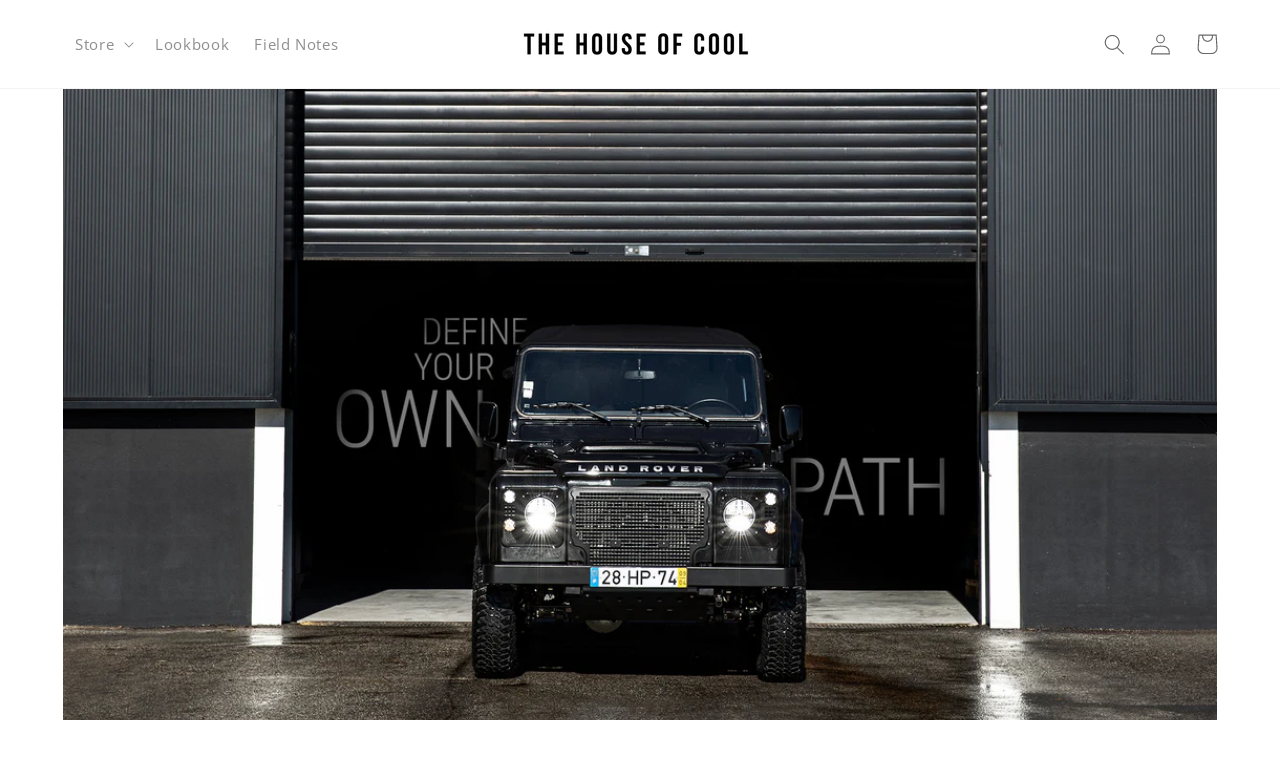

--- FILE ---
content_type: text/html; charset=utf-8
request_url: https://shop.thehouseofcool.pt/products/restored_land_rover_defender_90_td4_2009
body_size: 25089
content:
<!doctype html>
<html class="no-js" lang="en">
  <head>
  <!-- Google Tag Manager -->
<script>(function(w,d,s,l,i){w[l]=w[l]||[];w[l].push({'gtm.start':
new Date().getTime(),event:'gtm.js'});var f=d.getElementsByTagName(s)[0],
j=d.createElement(s),dl=l!='dataLayer'?'&l='+l:'';j.async=true;j.src=
'https://www.googletagmanager.com/gtm.js?id='+i+dl;f.parentNode.insertBefore(j,f);
})(window,document,'script','dataLayer','GTM-NSWXHQR2');</script>
<!-- End Google Tag Manager -->
<!-- Google Tag Manager -->
<script>(function(w,d,s,l,i){w[l]=w[l]||[];w[l].push({'gtm.start':
new Date().getTime(),event:'gtm.js'});var f=d.getElementsByTagName(s)[0],
j=d.createElement(s),dl=l!='dataLayer'?'&l='+l:'';j.async=true;j.src=
'https://www.googletagmanager.com/gtm.js?id='+i+dl;f.parentNode.insertBefore(j,f);
})(window,document,'script','dataLayer','GTM-MJD9MTSR');</script>
<!-- End Google Tag Manager -->
  


    <meta charset="utf-8">
    <meta http-equiv="X-UA-Compatible" content="IE=edge">
    <meta name="viewport" content="width=device-width,initial-scale=1">
    <meta name="theme-color" content="">
    <meta name="facebook-domain-verification" content="yke1atvyxakiuww4cwamti7v3vaep1" />
    <link rel="canonical" href="https://shop.thehouseofcool.pt/products/restored_land_rover_defender_90_td4_2009">
    <link rel="preconnect" href="https://cdn.shopify.com" crossorigin><link rel="icon" type="image/png" href="//shop.thehouseofcool.pt/cdn/shop/files/WhatsApp_Image_2022-03-08_at_4.23.51_PM_32x32.jpg?v=1646880352"><link rel="preconnect" href="https://fonts.shopifycdn.com" crossorigin><title>
      Land Rover Defender 90 Td4
 &ndash; The House of Cool</title>

    
      <meta name="description" content="Define your own path.Brand &amp;amp; Model: Land Rover Defender 90 Td4Year: 2009Engine: DieselColour: BlackInteriors: Distressed Leather Worldwide Shipping">
    

    

<meta property="og:site_name" content="The House of Cool">
<meta property="og:url" content="https://shop.thehouseofcool.pt/products/restored_land_rover_defender_90_td4_2009">
<meta property="og:title" content="Land Rover Defender 90 Td4">
<meta property="og:type" content="product">
<meta property="og:description" content="Define your own path.Brand &amp;amp; Model: Land Rover Defender 90 Td4Year: 2009Engine: DieselColour: BlackInteriors: Distressed Leather Worldwide Shipping"><meta property="og:image" content="http://shop.thehouseofcool.pt/cdn/shop/products/THOC_Defender_Black2_00.1.jpg?v=1654082231">
  <meta property="og:image:secure_url" content="https://shop.thehouseofcool.pt/cdn/shop/products/THOC_Defender_Black2_00.1.jpg?v=1654082231">
  <meta property="og:image:width" content="1200">
  <meta property="og:image:height" content="1200"><meta property="og:price:amount" content="1,00">
  <meta property="og:price:currency" content="EUR"><meta name="twitter:card" content="summary_large_image">
<meta name="twitter:title" content="Land Rover Defender 90 Td4">
<meta name="twitter:description" content="Define your own path.Brand &amp;amp; Model: Land Rover Defender 90 Td4Year: 2009Engine: DieselColour: BlackInteriors: Distressed Leather Worldwide Shipping">


    <script src="//shop.thehouseofcool.pt/cdn/shop/t/4/assets/global.js?v=138967679220690932761649944906" defer="defer"></script>
    <!-- OutlinkStickyBtn CODE Start --><!-- OutlinkStickyBtn END --> <script>window.performance && window.performance.mark && window.performance.mark('shopify.content_for_header.start');</script><meta id="shopify-digital-wallet" name="shopify-digital-wallet" content="/62681120996/digital_wallets/dialog">
<meta name="shopify-checkout-api-token" content="75a98ea4aa7e0bfd6b8d702beabf904b">
<meta id="in-context-paypal-metadata" data-shop-id="62681120996" data-venmo-supported="false" data-environment="production" data-locale="en_US" data-paypal-v4="true" data-currency="EUR">
<link rel="alternate" type="application/json+oembed" href="https://shop.thehouseofcool.pt/products/restored_land_rover_defender_90_td4_2009.oembed">
<script async="async" src="/checkouts/internal/preloads.js?locale=en-PT"></script>
<script id="shopify-features" type="application/json">{"accessToken":"75a98ea4aa7e0bfd6b8d702beabf904b","betas":["rich-media-storefront-analytics"],"domain":"shop.thehouseofcool.pt","predictiveSearch":true,"shopId":62681120996,"locale":"en"}</script>
<script>var Shopify = Shopify || {};
Shopify.shop = "the-house-cool.myshopify.com";
Shopify.locale = "en";
Shopify.currency = {"active":"EUR","rate":"1.0"};
Shopify.country = "PT";
Shopify.theme = {"name":"[EVGR] - Dawn - FAZER ALTERAÇÕES AQUI","id":132035838180,"schema_name":"Dawn","schema_version":"3.0.0","theme_store_id":887,"role":"main"};
Shopify.theme.handle = "null";
Shopify.theme.style = {"id":null,"handle":null};
Shopify.cdnHost = "shop.thehouseofcool.pt/cdn";
Shopify.routes = Shopify.routes || {};
Shopify.routes.root = "/";</script>
<script type="module">!function(o){(o.Shopify=o.Shopify||{}).modules=!0}(window);</script>
<script>!function(o){function n(){var o=[];function n(){o.push(Array.prototype.slice.apply(arguments))}return n.q=o,n}var t=o.Shopify=o.Shopify||{};t.loadFeatures=n(),t.autoloadFeatures=n()}(window);</script>
<script id="shop-js-analytics" type="application/json">{"pageType":"product"}</script>
<script defer="defer" async type="module" src="//shop.thehouseofcool.pt/cdn/shopifycloud/shop-js/modules/v2/client.init-shop-cart-sync_BT-GjEfc.en.esm.js"></script>
<script defer="defer" async type="module" src="//shop.thehouseofcool.pt/cdn/shopifycloud/shop-js/modules/v2/chunk.common_D58fp_Oc.esm.js"></script>
<script defer="defer" async type="module" src="//shop.thehouseofcool.pt/cdn/shopifycloud/shop-js/modules/v2/chunk.modal_xMitdFEc.esm.js"></script>
<script type="module">
  await import("//shop.thehouseofcool.pt/cdn/shopifycloud/shop-js/modules/v2/client.init-shop-cart-sync_BT-GjEfc.en.esm.js");
await import("//shop.thehouseofcool.pt/cdn/shopifycloud/shop-js/modules/v2/chunk.common_D58fp_Oc.esm.js");
await import("//shop.thehouseofcool.pt/cdn/shopifycloud/shop-js/modules/v2/chunk.modal_xMitdFEc.esm.js");

  window.Shopify.SignInWithShop?.initShopCartSync?.({"fedCMEnabled":true,"windoidEnabled":true});

</script>
<script>(function() {
  var isLoaded = false;
  function asyncLoad() {
    if (isLoaded) return;
    isLoaded = true;
    var urls = ["\/\/cdn.shopify.com\/proxy\/a87e18bccc73c9bddc3b40b84be4005f5fc7e18502780be671c741c40c74ddc1\/api.goaffpro.com\/loader.js?shop=the-house-cool.myshopify.com\u0026sp-cache-control=cHVibGljLCBtYXgtYWdlPTkwMA","https:\/\/d1639lhkj5l89m.cloudfront.net\/js\/storefront\/uppromote.js?shop=the-house-cool.myshopify.com"];
    for (var i = 0; i < urls.length; i++) {
      var s = document.createElement('script');
      s.type = 'text/javascript';
      s.async = true;
      s.src = urls[i];
      var x = document.getElementsByTagName('script')[0];
      x.parentNode.insertBefore(s, x);
    }
  };
  if(window.attachEvent) {
    window.attachEvent('onload', asyncLoad);
  } else {
    window.addEventListener('load', asyncLoad, false);
  }
})();</script>
<script id="__st">var __st={"a":62681120996,"offset":0,"reqid":"a5fa7e3b-10d6-4877-beae-4d72dec81f5f-1769073931","pageurl":"shop.thehouseofcool.pt\/products\/restored_land_rover_defender_90_td4_2009","u":"2091ba30b407","p":"product","rtyp":"product","rid":7573965897956};</script>
<script>window.ShopifyPaypalV4VisibilityTracking = true;</script>
<script id="captcha-bootstrap">!function(){'use strict';const t='contact',e='account',n='new_comment',o=[[t,t],['blogs',n],['comments',n],[t,'customer']],c=[[e,'customer_login'],[e,'guest_login'],[e,'recover_customer_password'],[e,'create_customer']],r=t=>t.map((([t,e])=>`form[action*='/${t}']:not([data-nocaptcha='true']) input[name='form_type'][value='${e}']`)).join(','),a=t=>()=>t?[...document.querySelectorAll(t)].map((t=>t.form)):[];function s(){const t=[...o],e=r(t);return a(e)}const i='password',u='form_key',d=['recaptcha-v3-token','g-recaptcha-response','h-captcha-response',i],f=()=>{try{return window.sessionStorage}catch{return}},m='__shopify_v',_=t=>t.elements[u];function p(t,e,n=!1){try{const o=window.sessionStorage,c=JSON.parse(o.getItem(e)),{data:r}=function(t){const{data:e,action:n}=t;return t[m]||n?{data:e,action:n}:{data:t,action:n}}(c);for(const[e,n]of Object.entries(r))t.elements[e]&&(t.elements[e].value=n);n&&o.removeItem(e)}catch(o){console.error('form repopulation failed',{error:o})}}const l='form_type',E='cptcha';function T(t){t.dataset[E]=!0}const w=window,h=w.document,L='Shopify',v='ce_forms',y='captcha';let A=!1;((t,e)=>{const n=(g='f06e6c50-85a8-45c8-87d0-21a2b65856fe',I='https://cdn.shopify.com/shopifycloud/storefront-forms-hcaptcha/ce_storefront_forms_captcha_hcaptcha.v1.5.2.iife.js',D={infoText:'Protected by hCaptcha',privacyText:'Privacy',termsText:'Terms'},(t,e,n)=>{const o=w[L][v],c=o.bindForm;if(c)return c(t,g,e,D).then(n);var r;o.q.push([[t,g,e,D],n]),r=I,A||(h.body.append(Object.assign(h.createElement('script'),{id:'captcha-provider',async:!0,src:r})),A=!0)});var g,I,D;w[L]=w[L]||{},w[L][v]=w[L][v]||{},w[L][v].q=[],w[L][y]=w[L][y]||{},w[L][y].protect=function(t,e){n(t,void 0,e),T(t)},Object.freeze(w[L][y]),function(t,e,n,w,h,L){const[v,y,A,g]=function(t,e,n){const i=e?o:[],u=t?c:[],d=[...i,...u],f=r(d),m=r(i),_=r(d.filter((([t,e])=>n.includes(e))));return[a(f),a(m),a(_),s()]}(w,h,L),I=t=>{const e=t.target;return e instanceof HTMLFormElement?e:e&&e.form},D=t=>v().includes(t);t.addEventListener('submit',(t=>{const e=I(t);if(!e)return;const n=D(e)&&!e.dataset.hcaptchaBound&&!e.dataset.recaptchaBound,o=_(e),c=g().includes(e)&&(!o||!o.value);(n||c)&&t.preventDefault(),c&&!n&&(function(t){try{if(!f())return;!function(t){const e=f();if(!e)return;const n=_(t);if(!n)return;const o=n.value;o&&e.removeItem(o)}(t);const e=Array.from(Array(32),(()=>Math.random().toString(36)[2])).join('');!function(t,e){_(t)||t.append(Object.assign(document.createElement('input'),{type:'hidden',name:u})),t.elements[u].value=e}(t,e),function(t,e){const n=f();if(!n)return;const o=[...t.querySelectorAll(`input[type='${i}']`)].map((({name:t})=>t)),c=[...d,...o],r={};for(const[a,s]of new FormData(t).entries())c.includes(a)||(r[a]=s);n.setItem(e,JSON.stringify({[m]:1,action:t.action,data:r}))}(t,e)}catch(e){console.error('failed to persist form',e)}}(e),e.submit())}));const S=(t,e)=>{t&&!t.dataset[E]&&(n(t,e.some((e=>e===t))),T(t))};for(const o of['focusin','change'])t.addEventListener(o,(t=>{const e=I(t);D(e)&&S(e,y())}));const B=e.get('form_key'),M=e.get(l),P=B&&M;t.addEventListener('DOMContentLoaded',(()=>{const t=y();if(P)for(const e of t)e.elements[l].value===M&&p(e,B);[...new Set([...A(),...v().filter((t=>'true'===t.dataset.shopifyCaptcha))])].forEach((e=>S(e,t)))}))}(h,new URLSearchParams(w.location.search),n,t,e,['guest_login'])})(!0,!0)}();</script>
<script integrity="sha256-4kQ18oKyAcykRKYeNunJcIwy7WH5gtpwJnB7kiuLZ1E=" data-source-attribution="shopify.loadfeatures" defer="defer" src="//shop.thehouseofcool.pt/cdn/shopifycloud/storefront/assets/storefront/load_feature-a0a9edcb.js" crossorigin="anonymous"></script>
<script data-source-attribution="shopify.dynamic_checkout.dynamic.init">var Shopify=Shopify||{};Shopify.PaymentButton=Shopify.PaymentButton||{isStorefrontPortableWallets:!0,init:function(){window.Shopify.PaymentButton.init=function(){};var t=document.createElement("script");t.src="https://shop.thehouseofcool.pt/cdn/shopifycloud/portable-wallets/latest/portable-wallets.en.js",t.type="module",document.head.appendChild(t)}};
</script>
<script data-source-attribution="shopify.dynamic_checkout.buyer_consent">
  function portableWalletsHideBuyerConsent(e){var t=document.getElementById("shopify-buyer-consent"),n=document.getElementById("shopify-subscription-policy-button");t&&n&&(t.classList.add("hidden"),t.setAttribute("aria-hidden","true"),n.removeEventListener("click",e))}function portableWalletsShowBuyerConsent(e){var t=document.getElementById("shopify-buyer-consent"),n=document.getElementById("shopify-subscription-policy-button");t&&n&&(t.classList.remove("hidden"),t.removeAttribute("aria-hidden"),n.addEventListener("click",e))}window.Shopify?.PaymentButton&&(window.Shopify.PaymentButton.hideBuyerConsent=portableWalletsHideBuyerConsent,window.Shopify.PaymentButton.showBuyerConsent=portableWalletsShowBuyerConsent);
</script>
<script data-source-attribution="shopify.dynamic_checkout.cart.bootstrap">document.addEventListener("DOMContentLoaded",(function(){function t(){return document.querySelector("shopify-accelerated-checkout-cart, shopify-accelerated-checkout")}if(t())Shopify.PaymentButton.init();else{new MutationObserver((function(e,n){t()&&(Shopify.PaymentButton.init(),n.disconnect())})).observe(document.body,{childList:!0,subtree:!0})}}));
</script>
<link id="shopify-accelerated-checkout-styles" rel="stylesheet" media="screen" href="https://shop.thehouseofcool.pt/cdn/shopifycloud/portable-wallets/latest/accelerated-checkout-backwards-compat.css" crossorigin="anonymous">
<style id="shopify-accelerated-checkout-cart">
        #shopify-buyer-consent {
  margin-top: 1em;
  display: inline-block;
  width: 100%;
}

#shopify-buyer-consent.hidden {
  display: none;
}

#shopify-subscription-policy-button {
  background: none;
  border: none;
  padding: 0;
  text-decoration: underline;
  font-size: inherit;
  cursor: pointer;
}

#shopify-subscription-policy-button::before {
  box-shadow: none;
}

      </style>
<script id="sections-script" data-sections="main-product,product-recommendations,header,custom-footer" defer="defer" src="//shop.thehouseofcool.pt/cdn/shop/t/4/compiled_assets/scripts.js?v=3067"></script>
<script>window.performance && window.performance.mark && window.performance.mark('shopify.content_for_header.end');</script>


    <style data-shopify>
      @font-face {
  font-family: "Open Sans";
  font-weight: 400;
  font-style: normal;
  font-display: swap;
  src: url("//shop.thehouseofcool.pt/cdn/fonts/open_sans/opensans_n4.c32e4d4eca5273f6d4ee95ddf54b5bbb75fc9b61.woff2") format("woff2"),
       url("//shop.thehouseofcool.pt/cdn/fonts/open_sans/opensans_n4.5f3406f8d94162b37bfa232b486ac93ee892406d.woff") format("woff");
}

      @font-face {
  font-family: "Open Sans";
  font-weight: 700;
  font-style: normal;
  font-display: swap;
  src: url("//shop.thehouseofcool.pt/cdn/fonts/open_sans/opensans_n7.a9393be1574ea8606c68f4441806b2711d0d13e4.woff2") format("woff2"),
       url("//shop.thehouseofcool.pt/cdn/fonts/open_sans/opensans_n7.7b8af34a6ebf52beb1a4c1d8c73ad6910ec2e553.woff") format("woff");
}

      @font-face {
  font-family: "Open Sans";
  font-weight: 400;
  font-style: italic;
  font-display: swap;
  src: url("//shop.thehouseofcool.pt/cdn/fonts/open_sans/opensans_i4.6f1d45f7a46916cc95c694aab32ecbf7509cbf33.woff2") format("woff2"),
       url("//shop.thehouseofcool.pt/cdn/fonts/open_sans/opensans_i4.4efaa52d5a57aa9a57c1556cc2b7465d18839daa.woff") format("woff");
}

      @font-face {
  font-family: "Open Sans";
  font-weight: 700;
  font-style: italic;
  font-display: swap;
  src: url("//shop.thehouseofcool.pt/cdn/fonts/open_sans/opensans_i7.916ced2e2ce15f7fcd95d196601a15e7b89ee9a4.woff2") format("woff2"),
       url("//shop.thehouseofcool.pt/cdn/fonts/open_sans/opensans_i7.99a9cff8c86ea65461de497ade3d515a98f8b32a.woff") format("woff");
}

      @font-face {
  font-family: "Roboto Condensed";
  font-weight: 400;
  font-style: normal;
  font-display: swap;
  src: url("//shop.thehouseofcool.pt/cdn/fonts/roboto_condensed/robotocondensed_n4.01812de96ca5a5e9d19bef3ca9cc80dd1bf6c8b8.woff2") format("woff2"),
       url("//shop.thehouseofcool.pt/cdn/fonts/roboto_condensed/robotocondensed_n4.3930e6ddba458dc3cb725a82a2668eac3c63c104.woff") format("woff");
}


      :root {
        --font-body-family: "Open Sans", sans-serif;
        --font-body-style: normal;
        --font-body-weight: 400;

        --font-heading-family: "Roboto Condensed", sans-serif;
        --font-heading-style: normal;
        --font-heading-weight: 400;

        --font-body-scale: 1.05;
        --font-heading-scale: 1.1428571428571428;

        --color-base-text: 105, 104, 104;
        --color-shadow: 105, 104, 104;
        --color-base-background-1: 255, 255, 255;
        --color-base-background-2: 250, 250, 250;
        --color-base-solid-button-labels: 255, 255, 255;
        --color-base-outline-button-labels: 0, 0, 0;
        --color-base-accent-1: 18, 18, 18;
        --color-base-accent-2: 51, 79, 180;
        --payment-terms-background-color: #FFFFFF;

        --gradient-base-background-1: #FFFFFF;
        --gradient-base-background-2: #fafafa;
        --gradient-base-accent-1: #121212;
        --gradient-base-accent-2: #334FB4;

        --media-padding: px;
        --media-border-opacity: 0.05;
        --media-border-width: 1px;
        --media-radius: 0px;
        --media-shadow-opacity: 0.0;
        --media-shadow-horizontal-offset: 0px;
        --media-shadow-vertical-offset: 0px;
        --media-shadow-blur-radius: 0px;

        --page-width: 120rem;
        --page-width-margin: 0rem;

        --card-image-padding: 0.0rem;
        --card-corner-radius: 0.0rem;
        --card-text-alignment: left;
        --card-border-width: 0.0rem;
        --card-border-opacity: 0.0;
        --card-shadow-opacity: 0.1;
        --card-shadow-horizontal-offset: 0.0rem;
        --card-shadow-vertical-offset: 0.0rem;
        --card-shadow-blur-radius: 0.0rem;

        --badge-corner-radius: 4.0rem;

        --popup-border-width: 1px;
        --popup-border-opacity: 0.1;
        --popup-corner-radius: 0px;
        --popup-shadow-opacity: 0.0;
        --popup-shadow-horizontal-offset: 0px;
        --popup-shadow-vertical-offset: 0px;
        --popup-shadow-blur-radius: 0px;

        --drawer-border-width: 1px;
        --drawer-border-opacity: 0.1;
        --drawer-shadow-opacity: 0.0;
        --drawer-shadow-horizontal-offset: 0px;
        --drawer-shadow-vertical-offset: 0px;
        --drawer-shadow-blur-radius: 0px;

        --spacing-sections-desktop: 0px;
        --spacing-sections-mobile: 0px;

        --grid-desktop-vertical-spacing: 8px;
        --grid-desktop-horizontal-spacing: 8px;
        --grid-mobile-vertical-spacing: 4px;
        --grid-mobile-horizontal-spacing: 4px;

        --text-boxes-border-opacity: 0.0;
        --text-boxes-border-width: 0px;
        --text-boxes-radius: 0px;
        --text-boxes-shadow-opacity: 0.0;
        --text-boxes-shadow-horizontal-offset: 0px;
        --text-boxes-shadow-vertical-offset: 0px;
        --text-boxes-shadow-blur-radius: 0px;

        --buttons-radius: 0px;
        --buttons-radius-outset: 0px;
        --buttons-border-width: 1px;
        --buttons-border-opacity: 1.0;
        --buttons-shadow-opacity: 0.0;
        --buttons-shadow-horizontal-offset: 0px;
        --buttons-shadow-vertical-offset: 0px;
        --buttons-shadow-blur-radius: 0px;
        --buttons-border-offset: 0px;

        --inputs-radius: 0px;
        --inputs-border-width: 1px;
        --inputs-border-opacity: 0.55;
        --inputs-shadow-opacity: 0.0;
        --inputs-shadow-horizontal-offset: 0px;
        --inputs-margin-offset: 0px;
        --inputs-shadow-vertical-offset: 0px;
        --inputs-shadow-blur-radius: 0px;
        --inputs-radius-outset: 0px;

        --variant-pills-radius: 40px;
        --variant-pills-border-width: 1px;
        --variant-pills-border-opacity: 0.55;
        --variant-pills-shadow-opacity: 0.0;
        --variant-pills-shadow-horizontal-offset: 0px;
        --variant-pills-shadow-vertical-offset: 0px;
        --variant-pills-shadow-blur-radius: 0px;
      }

      *,
      *::before,
      *::after {
        box-sizing: inherit;
      }

      html {
        box-sizing: border-box;
        font-size: calc(var(--font-body-scale) * 62.5%);
        height: 100%;
      }

      body {
        display: grid;
        grid-template-rows: auto auto 1fr auto;
        grid-template-columns: 100%;
        min-height: 100%;
        margin: 0;
        font-size: 1.5rem;
        letter-spacing: 0.06rem;
        line-height: calc(1 + 0.8 / var(--font-body-scale));
        font-family: var(--font-body-family);
        font-style: var(--font-body-style);
        font-weight: var(--font-body-weight);
      }

      @media screen and (min-width: 750px) {
        body {
          font-size: 1.4rem;
        }
      }
    </style>

    <link href="//shop.thehouseofcool.pt/cdn/shop/t/4/assets/base.css?v=154399420337199734021652995409" rel="stylesheet" type="text/css" media="all" />
<link rel="preload" as="font" href="//shop.thehouseofcool.pt/cdn/fonts/open_sans/opensans_n4.c32e4d4eca5273f6d4ee95ddf54b5bbb75fc9b61.woff2" type="font/woff2" crossorigin><link rel="preload" as="font" href="//shop.thehouseofcool.pt/cdn/fonts/roboto_condensed/robotocondensed_n4.01812de96ca5a5e9d19bef3ca9cc80dd1bf6c8b8.woff2" type="font/woff2" crossorigin><link rel="stylesheet" href="//shop.thehouseofcool.pt/cdn/shop/t/4/assets/component-predictive-search.css?v=165644661289088488651649944896" media="print" onload="this.media='all'"><script>document.documentElement.className = document.documentElement.className.replace('no-js', 'js');
    if (Shopify.designMode) {
      document.documentElement.classList.add('shopify-design-mode');
    }
    </script>
  

<!-- BEGIN app block: shopify://apps/pagefly-page-builder/blocks/app-embed/83e179f7-59a0-4589-8c66-c0dddf959200 -->

<!-- BEGIN app snippet: pagefly-cro-ab-testing-main -->







<script>
  ;(function () {
    const url = new URL(window.location)
    const viewParam = url.searchParams.get('view')
    if (viewParam && viewParam.includes('variant-pf-')) {
      url.searchParams.set('pf_v', viewParam)
      url.searchParams.delete('view')
      window.history.replaceState({}, '', url)
    }
  })()
</script>



<script type='module'>
  
  window.PAGEFLY_CRO = window.PAGEFLY_CRO || {}

  window.PAGEFLY_CRO['data_debug'] = {
    original_template_suffix: "lookbook_defender_black2",
    allow_ab_test: false,
    ab_test_start_time: 0,
    ab_test_end_time: 0,
    today_date_time: 1769073931000,
  }
  window.PAGEFLY_CRO['GA4'] = { enabled: false}
</script>

<!-- END app snippet -->








  <script src='https://cdn.shopify.com/extensions/019bb4f9-aed6-78a3-be91-e9d44663e6bf/pagefly-page-builder-215/assets/pagefly-helper.js' defer='defer'></script>

  <script src='https://cdn.shopify.com/extensions/019bb4f9-aed6-78a3-be91-e9d44663e6bf/pagefly-page-builder-215/assets/pagefly-general-helper.js' defer='defer'></script>

  <script src='https://cdn.shopify.com/extensions/019bb4f9-aed6-78a3-be91-e9d44663e6bf/pagefly-page-builder-215/assets/pagefly-snap-slider.js' defer='defer'></script>

  <script src='https://cdn.shopify.com/extensions/019bb4f9-aed6-78a3-be91-e9d44663e6bf/pagefly-page-builder-215/assets/pagefly-slideshow-v3.js' defer='defer'></script>

  <script src='https://cdn.shopify.com/extensions/019bb4f9-aed6-78a3-be91-e9d44663e6bf/pagefly-page-builder-215/assets/pagefly-slideshow-v4.js' defer='defer'></script>

  <script src='https://cdn.shopify.com/extensions/019bb4f9-aed6-78a3-be91-e9d44663e6bf/pagefly-page-builder-215/assets/pagefly-glider.js' defer='defer'></script>

  <script src='https://cdn.shopify.com/extensions/019bb4f9-aed6-78a3-be91-e9d44663e6bf/pagefly-page-builder-215/assets/pagefly-slideshow-v1-v2.js' defer='defer'></script>

  <script src='https://cdn.shopify.com/extensions/019bb4f9-aed6-78a3-be91-e9d44663e6bf/pagefly-page-builder-215/assets/pagefly-product-media.js' defer='defer'></script>

  <script src='https://cdn.shopify.com/extensions/019bb4f9-aed6-78a3-be91-e9d44663e6bf/pagefly-page-builder-215/assets/pagefly-product.js' defer='defer'></script>


<script id='pagefly-helper-data' type='application/json'>
  {
    "page_optimization": {
      "assets_prefetching": false
    },
    "elements_asset_mapper": {
      "Accordion": "https://cdn.shopify.com/extensions/019bb4f9-aed6-78a3-be91-e9d44663e6bf/pagefly-page-builder-215/assets/pagefly-accordion.js",
      "Accordion3": "https://cdn.shopify.com/extensions/019bb4f9-aed6-78a3-be91-e9d44663e6bf/pagefly-page-builder-215/assets/pagefly-accordion3.js",
      "CountDown": "https://cdn.shopify.com/extensions/019bb4f9-aed6-78a3-be91-e9d44663e6bf/pagefly-page-builder-215/assets/pagefly-countdown.js",
      "GMap1": "https://cdn.shopify.com/extensions/019bb4f9-aed6-78a3-be91-e9d44663e6bf/pagefly-page-builder-215/assets/pagefly-gmap.js",
      "GMap2": "https://cdn.shopify.com/extensions/019bb4f9-aed6-78a3-be91-e9d44663e6bf/pagefly-page-builder-215/assets/pagefly-gmap.js",
      "GMapBasicV2": "https://cdn.shopify.com/extensions/019bb4f9-aed6-78a3-be91-e9d44663e6bf/pagefly-page-builder-215/assets/pagefly-gmap.js",
      "GMapAdvancedV2": "https://cdn.shopify.com/extensions/019bb4f9-aed6-78a3-be91-e9d44663e6bf/pagefly-page-builder-215/assets/pagefly-gmap.js",
      "HTML.Video": "https://cdn.shopify.com/extensions/019bb4f9-aed6-78a3-be91-e9d44663e6bf/pagefly-page-builder-215/assets/pagefly-htmlvideo.js",
      "HTML.Video2": "https://cdn.shopify.com/extensions/019bb4f9-aed6-78a3-be91-e9d44663e6bf/pagefly-page-builder-215/assets/pagefly-htmlvideo2.js",
      "HTML.Video3": "https://cdn.shopify.com/extensions/019bb4f9-aed6-78a3-be91-e9d44663e6bf/pagefly-page-builder-215/assets/pagefly-htmlvideo2.js",
      "BackgroundVideo": "https://cdn.shopify.com/extensions/019bb4f9-aed6-78a3-be91-e9d44663e6bf/pagefly-page-builder-215/assets/pagefly-htmlvideo2.js",
      "Instagram": "https://cdn.shopify.com/extensions/019bb4f9-aed6-78a3-be91-e9d44663e6bf/pagefly-page-builder-215/assets/pagefly-instagram.js",
      "Instagram2": "https://cdn.shopify.com/extensions/019bb4f9-aed6-78a3-be91-e9d44663e6bf/pagefly-page-builder-215/assets/pagefly-instagram.js",
      "Insta3": "https://cdn.shopify.com/extensions/019bb4f9-aed6-78a3-be91-e9d44663e6bf/pagefly-page-builder-215/assets/pagefly-instagram3.js",
      "Tabs": "https://cdn.shopify.com/extensions/019bb4f9-aed6-78a3-be91-e9d44663e6bf/pagefly-page-builder-215/assets/pagefly-tab.js",
      "Tabs3": "https://cdn.shopify.com/extensions/019bb4f9-aed6-78a3-be91-e9d44663e6bf/pagefly-page-builder-215/assets/pagefly-tab3.js",
      "ProductBox": "https://cdn.shopify.com/extensions/019bb4f9-aed6-78a3-be91-e9d44663e6bf/pagefly-page-builder-215/assets/pagefly-cart.js",
      "FBPageBox2": "https://cdn.shopify.com/extensions/019bb4f9-aed6-78a3-be91-e9d44663e6bf/pagefly-page-builder-215/assets/pagefly-facebook.js",
      "FBLikeButton2": "https://cdn.shopify.com/extensions/019bb4f9-aed6-78a3-be91-e9d44663e6bf/pagefly-page-builder-215/assets/pagefly-facebook.js",
      "TwitterFeed2": "https://cdn.shopify.com/extensions/019bb4f9-aed6-78a3-be91-e9d44663e6bf/pagefly-page-builder-215/assets/pagefly-twitter.js",
      "Paragraph4": "https://cdn.shopify.com/extensions/019bb4f9-aed6-78a3-be91-e9d44663e6bf/pagefly-page-builder-215/assets/pagefly-paragraph4.js",

      "AliReviews": "https://cdn.shopify.com/extensions/019bb4f9-aed6-78a3-be91-e9d44663e6bf/pagefly-page-builder-215/assets/pagefly-3rd-elements.js",
      "BackInStock": "https://cdn.shopify.com/extensions/019bb4f9-aed6-78a3-be91-e9d44663e6bf/pagefly-page-builder-215/assets/pagefly-3rd-elements.js",
      "GloboBackInStock": "https://cdn.shopify.com/extensions/019bb4f9-aed6-78a3-be91-e9d44663e6bf/pagefly-page-builder-215/assets/pagefly-3rd-elements.js",
      "GrowaveWishlist": "https://cdn.shopify.com/extensions/019bb4f9-aed6-78a3-be91-e9d44663e6bf/pagefly-page-builder-215/assets/pagefly-3rd-elements.js",
      "InfiniteOptionsShopPad": "https://cdn.shopify.com/extensions/019bb4f9-aed6-78a3-be91-e9d44663e6bf/pagefly-page-builder-215/assets/pagefly-3rd-elements.js",
      "InkybayProductPersonalizer": "https://cdn.shopify.com/extensions/019bb4f9-aed6-78a3-be91-e9d44663e6bf/pagefly-page-builder-215/assets/pagefly-3rd-elements.js",
      "LimeSpot": "https://cdn.shopify.com/extensions/019bb4f9-aed6-78a3-be91-e9d44663e6bf/pagefly-page-builder-215/assets/pagefly-3rd-elements.js",
      "Loox": "https://cdn.shopify.com/extensions/019bb4f9-aed6-78a3-be91-e9d44663e6bf/pagefly-page-builder-215/assets/pagefly-3rd-elements.js",
      "Opinew": "https://cdn.shopify.com/extensions/019bb4f9-aed6-78a3-be91-e9d44663e6bf/pagefly-page-builder-215/assets/pagefly-3rd-elements.js",
      "Powr": "https://cdn.shopify.com/extensions/019bb4f9-aed6-78a3-be91-e9d44663e6bf/pagefly-page-builder-215/assets/pagefly-3rd-elements.js",
      "ProductReviews": "https://cdn.shopify.com/extensions/019bb4f9-aed6-78a3-be91-e9d44663e6bf/pagefly-page-builder-215/assets/pagefly-3rd-elements.js",
      "PushOwl": "https://cdn.shopify.com/extensions/019bb4f9-aed6-78a3-be91-e9d44663e6bf/pagefly-page-builder-215/assets/pagefly-3rd-elements.js",
      "ReCharge": "https://cdn.shopify.com/extensions/019bb4f9-aed6-78a3-be91-e9d44663e6bf/pagefly-page-builder-215/assets/pagefly-3rd-elements.js",
      "Rivyo": "https://cdn.shopify.com/extensions/019bb4f9-aed6-78a3-be91-e9d44663e6bf/pagefly-page-builder-215/assets/pagefly-3rd-elements.js",
      "TrackingMore": "https://cdn.shopify.com/extensions/019bb4f9-aed6-78a3-be91-e9d44663e6bf/pagefly-page-builder-215/assets/pagefly-3rd-elements.js",
      "Vitals": "https://cdn.shopify.com/extensions/019bb4f9-aed6-78a3-be91-e9d44663e6bf/pagefly-page-builder-215/assets/pagefly-3rd-elements.js",
      "Wiser": "https://cdn.shopify.com/extensions/019bb4f9-aed6-78a3-be91-e9d44663e6bf/pagefly-page-builder-215/assets/pagefly-3rd-elements.js"
    },
    "custom_elements_mapper": {
      "pf-click-action-element": "https://cdn.shopify.com/extensions/019bb4f9-aed6-78a3-be91-e9d44663e6bf/pagefly-page-builder-215/assets/pagefly-click-action-element.js",
      "pf-dialog-element": "https://cdn.shopify.com/extensions/019bb4f9-aed6-78a3-be91-e9d44663e6bf/pagefly-page-builder-215/assets/pagefly-dialog-element.js"
    }
  }
</script>


<!-- END app block --><link href="https://monorail-edge.shopifysvc.com" rel="dns-prefetch">
<script>(function(){if ("sendBeacon" in navigator && "performance" in window) {try {var session_token_from_headers = performance.getEntriesByType('navigation')[0].serverTiming.find(x => x.name == '_s').description;} catch {var session_token_from_headers = undefined;}var session_cookie_matches = document.cookie.match(/_shopify_s=([^;]*)/);var session_token_from_cookie = session_cookie_matches && session_cookie_matches.length === 2 ? session_cookie_matches[1] : "";var session_token = session_token_from_headers || session_token_from_cookie || "";function handle_abandonment_event(e) {var entries = performance.getEntries().filter(function(entry) {return /monorail-edge.shopifysvc.com/.test(entry.name);});if (!window.abandonment_tracked && entries.length === 0) {window.abandonment_tracked = true;var currentMs = Date.now();var navigation_start = performance.timing.navigationStart;var payload = {shop_id: 62681120996,url: window.location.href,navigation_start,duration: currentMs - navigation_start,session_token,page_type: "product"};window.navigator.sendBeacon("https://monorail-edge.shopifysvc.com/v1/produce", JSON.stringify({schema_id: "online_store_buyer_site_abandonment/1.1",payload: payload,metadata: {event_created_at_ms: currentMs,event_sent_at_ms: currentMs}}));}}window.addEventListener('pagehide', handle_abandonment_event);}}());</script>
<script id="web-pixels-manager-setup">(function e(e,d,r,n,o){if(void 0===o&&(o={}),!Boolean(null===(a=null===(i=window.Shopify)||void 0===i?void 0:i.analytics)||void 0===a?void 0:a.replayQueue)){var i,a;window.Shopify=window.Shopify||{};var t=window.Shopify;t.analytics=t.analytics||{};var s=t.analytics;s.replayQueue=[],s.publish=function(e,d,r){return s.replayQueue.push([e,d,r]),!0};try{self.performance.mark("wpm:start")}catch(e){}var l=function(){var e={modern:/Edge?\/(1{2}[4-9]|1[2-9]\d|[2-9]\d{2}|\d{4,})\.\d+(\.\d+|)|Firefox\/(1{2}[4-9]|1[2-9]\d|[2-9]\d{2}|\d{4,})\.\d+(\.\d+|)|Chrom(ium|e)\/(9{2}|\d{3,})\.\d+(\.\d+|)|(Maci|X1{2}).+ Version\/(15\.\d+|(1[6-9]|[2-9]\d|\d{3,})\.\d+)([,.]\d+|)( \(\w+\)|)( Mobile\/\w+|) Safari\/|Chrome.+OPR\/(9{2}|\d{3,})\.\d+\.\d+|(CPU[ +]OS|iPhone[ +]OS|CPU[ +]iPhone|CPU IPhone OS|CPU iPad OS)[ +]+(15[._]\d+|(1[6-9]|[2-9]\d|\d{3,})[._]\d+)([._]\d+|)|Android:?[ /-](13[3-9]|1[4-9]\d|[2-9]\d{2}|\d{4,})(\.\d+|)(\.\d+|)|Android.+Firefox\/(13[5-9]|1[4-9]\d|[2-9]\d{2}|\d{4,})\.\d+(\.\d+|)|Android.+Chrom(ium|e)\/(13[3-9]|1[4-9]\d|[2-9]\d{2}|\d{4,})\.\d+(\.\d+|)|SamsungBrowser\/([2-9]\d|\d{3,})\.\d+/,legacy:/Edge?\/(1[6-9]|[2-9]\d|\d{3,})\.\d+(\.\d+|)|Firefox\/(5[4-9]|[6-9]\d|\d{3,})\.\d+(\.\d+|)|Chrom(ium|e)\/(5[1-9]|[6-9]\d|\d{3,})\.\d+(\.\d+|)([\d.]+$|.*Safari\/(?![\d.]+ Edge\/[\d.]+$))|(Maci|X1{2}).+ Version\/(10\.\d+|(1[1-9]|[2-9]\d|\d{3,})\.\d+)([,.]\d+|)( \(\w+\)|)( Mobile\/\w+|) Safari\/|Chrome.+OPR\/(3[89]|[4-9]\d|\d{3,})\.\d+\.\d+|(CPU[ +]OS|iPhone[ +]OS|CPU[ +]iPhone|CPU IPhone OS|CPU iPad OS)[ +]+(10[._]\d+|(1[1-9]|[2-9]\d|\d{3,})[._]\d+)([._]\d+|)|Android:?[ /-](13[3-9]|1[4-9]\d|[2-9]\d{2}|\d{4,})(\.\d+|)(\.\d+|)|Mobile Safari.+OPR\/([89]\d|\d{3,})\.\d+\.\d+|Android.+Firefox\/(13[5-9]|1[4-9]\d|[2-9]\d{2}|\d{4,})\.\d+(\.\d+|)|Android.+Chrom(ium|e)\/(13[3-9]|1[4-9]\d|[2-9]\d{2}|\d{4,})\.\d+(\.\d+|)|Android.+(UC? ?Browser|UCWEB|U3)[ /]?(15\.([5-9]|\d{2,})|(1[6-9]|[2-9]\d|\d{3,})\.\d+)\.\d+|SamsungBrowser\/(5\.\d+|([6-9]|\d{2,})\.\d+)|Android.+MQ{2}Browser\/(14(\.(9|\d{2,})|)|(1[5-9]|[2-9]\d|\d{3,})(\.\d+|))(\.\d+|)|K[Aa][Ii]OS\/(3\.\d+|([4-9]|\d{2,})\.\d+)(\.\d+|)/},d=e.modern,r=e.legacy,n=navigator.userAgent;return n.match(d)?"modern":n.match(r)?"legacy":"unknown"}(),u="modern"===l?"modern":"legacy",c=(null!=n?n:{modern:"",legacy:""})[u],f=function(e){return[e.baseUrl,"/wpm","/b",e.hashVersion,"modern"===e.buildTarget?"m":"l",".js"].join("")}({baseUrl:d,hashVersion:r,buildTarget:u}),m=function(e){var d=e.version,r=e.bundleTarget,n=e.surface,o=e.pageUrl,i=e.monorailEndpoint;return{emit:function(e){var a=e.status,t=e.errorMsg,s=(new Date).getTime(),l=JSON.stringify({metadata:{event_sent_at_ms:s},events:[{schema_id:"web_pixels_manager_load/3.1",payload:{version:d,bundle_target:r,page_url:o,status:a,surface:n,error_msg:t},metadata:{event_created_at_ms:s}}]});if(!i)return console&&console.warn&&console.warn("[Web Pixels Manager] No Monorail endpoint provided, skipping logging."),!1;try{return self.navigator.sendBeacon.bind(self.navigator)(i,l)}catch(e){}var u=new XMLHttpRequest;try{return u.open("POST",i,!0),u.setRequestHeader("Content-Type","text/plain"),u.send(l),!0}catch(e){return console&&console.warn&&console.warn("[Web Pixels Manager] Got an unhandled error while logging to Monorail."),!1}}}}({version:r,bundleTarget:l,surface:e.surface,pageUrl:self.location.href,monorailEndpoint:e.monorailEndpoint});try{o.browserTarget=l,function(e){var d=e.src,r=e.async,n=void 0===r||r,o=e.onload,i=e.onerror,a=e.sri,t=e.scriptDataAttributes,s=void 0===t?{}:t,l=document.createElement("script"),u=document.querySelector("head"),c=document.querySelector("body");if(l.async=n,l.src=d,a&&(l.integrity=a,l.crossOrigin="anonymous"),s)for(var f in s)if(Object.prototype.hasOwnProperty.call(s,f))try{l.dataset[f]=s[f]}catch(e){}if(o&&l.addEventListener("load",o),i&&l.addEventListener("error",i),u)u.appendChild(l);else{if(!c)throw new Error("Did not find a head or body element to append the script");c.appendChild(l)}}({src:f,async:!0,onload:function(){if(!function(){var e,d;return Boolean(null===(d=null===(e=window.Shopify)||void 0===e?void 0:e.analytics)||void 0===d?void 0:d.initialized)}()){var d=window.webPixelsManager.init(e)||void 0;if(d){var r=window.Shopify.analytics;r.replayQueue.forEach((function(e){var r=e[0],n=e[1],o=e[2];d.publishCustomEvent(r,n,o)})),r.replayQueue=[],r.publish=d.publishCustomEvent,r.visitor=d.visitor,r.initialized=!0}}},onerror:function(){return m.emit({status:"failed",errorMsg:"".concat(f," has failed to load")})},sri:function(e){var d=/^sha384-[A-Za-z0-9+/=]+$/;return"string"==typeof e&&d.test(e)}(c)?c:"",scriptDataAttributes:o}),m.emit({status:"loading"})}catch(e){m.emit({status:"failed",errorMsg:(null==e?void 0:e.message)||"Unknown error"})}}})({shopId: 62681120996,storefrontBaseUrl: "https://shop.thehouseofcool.pt",extensionsBaseUrl: "https://extensions.shopifycdn.com/cdn/shopifycloud/web-pixels-manager",monorailEndpoint: "https://monorail-edge.shopifysvc.com/unstable/produce_batch",surface: "storefront-renderer",enabledBetaFlags: ["2dca8a86"],webPixelsConfigList: [{"id":"3324739929","configuration":"{\"shopId\":\"65253\",\"env\":\"production\",\"metaData\":\"[]\"}","eventPayloadVersion":"v1","runtimeContext":"STRICT","scriptVersion":"b5f36dde5f056353eb93a774a57c735e","type":"APP","apiClientId":2773553,"privacyPurposes":[],"dataSharingAdjustments":{"protectedCustomerApprovalScopes":["read_customer_address","read_customer_email","read_customer_name","read_customer_personal_data","read_customer_phone"]}},{"id":"3301867865","configuration":"{\"focusDuration\":\"3\"}","eventPayloadVersion":"v1","runtimeContext":"STRICT","scriptVersion":"5267644d2647fc677b620ee257b1625c","type":"APP","apiClientId":1743893,"privacyPurposes":["ANALYTICS","SALE_OF_DATA"],"dataSharingAdjustments":{"protectedCustomerApprovalScopes":["read_customer_personal_data"]}},{"id":"2353135961","configuration":"{\"shop\":\"the-house-cool.myshopify.com\",\"cookie_duration\":\"604800\"}","eventPayloadVersion":"v1","runtimeContext":"STRICT","scriptVersion":"a2e7513c3708f34b1f617d7ce88f9697","type":"APP","apiClientId":2744533,"privacyPurposes":["ANALYTICS","MARKETING"],"dataSharingAdjustments":{"protectedCustomerApprovalScopes":["read_customer_address","read_customer_email","read_customer_name","read_customer_personal_data","read_customer_phone"]}},{"id":"458490201","configuration":"{\"pixel_id\":\"376037647850800\",\"pixel_type\":\"facebook_pixel\",\"metaapp_system_user_token\":\"-\"}","eventPayloadVersion":"v1","runtimeContext":"OPEN","scriptVersion":"ca16bc87fe92b6042fbaa3acc2fbdaa6","type":"APP","apiClientId":2329312,"privacyPurposes":["ANALYTICS","MARKETING","SALE_OF_DATA"],"dataSharingAdjustments":{"protectedCustomerApprovalScopes":["read_customer_address","read_customer_email","read_customer_name","read_customer_personal_data","read_customer_phone"]}},{"id":"162136409","configuration":"{\"tagID\":\"2613833546740\"}","eventPayloadVersion":"v1","runtimeContext":"STRICT","scriptVersion":"18031546ee651571ed29edbe71a3550b","type":"APP","apiClientId":3009811,"privacyPurposes":["ANALYTICS","MARKETING","SALE_OF_DATA"],"dataSharingAdjustments":{"protectedCustomerApprovalScopes":["read_customer_address","read_customer_email","read_customer_name","read_customer_personal_data","read_customer_phone"]}},{"id":"194543961","eventPayloadVersion":"v1","runtimeContext":"LAX","scriptVersion":"1","type":"CUSTOM","privacyPurposes":["ANALYTICS"],"name":"Google Analytics tag (migrated)"},{"id":"shopify-app-pixel","configuration":"{}","eventPayloadVersion":"v1","runtimeContext":"STRICT","scriptVersion":"0450","apiClientId":"shopify-pixel","type":"APP","privacyPurposes":["ANALYTICS","MARKETING"]},{"id":"shopify-custom-pixel","eventPayloadVersion":"v1","runtimeContext":"LAX","scriptVersion":"0450","apiClientId":"shopify-pixel","type":"CUSTOM","privacyPurposes":["ANALYTICS","MARKETING"]}],isMerchantRequest: false,initData: {"shop":{"name":"The House of Cool","paymentSettings":{"currencyCode":"EUR"},"myshopifyDomain":"the-house-cool.myshopify.com","countryCode":"PT","storefrontUrl":"https:\/\/shop.thehouseofcool.pt"},"customer":null,"cart":null,"checkout":null,"productVariants":[{"price":{"amount":1.0,"currencyCode":"EUR"},"product":{"title":"Land Rover Defender 90 Td4","vendor":"The House of Cool","id":"7573965897956","untranslatedTitle":"Land Rover Defender 90 Td4","url":"\/products\/restored_land_rover_defender_90_td4_2009","type":"Rides - Cars"},"id":"42563437101284","image":{"src":"\/\/shop.thehouseofcool.pt\/cdn\/shop\/products\/THOC_Defender_Black2_00.1.jpg?v=1654082231"},"sku":"","title":"Default Title","untranslatedTitle":"Default Title"}],"purchasingCompany":null},},"https://shop.thehouseofcool.pt/cdn","fcfee988w5aeb613cpc8e4bc33m6693e112",{"modern":"","legacy":""},{"shopId":"62681120996","storefrontBaseUrl":"https:\/\/shop.thehouseofcool.pt","extensionBaseUrl":"https:\/\/extensions.shopifycdn.com\/cdn\/shopifycloud\/web-pixels-manager","surface":"storefront-renderer","enabledBetaFlags":"[\"2dca8a86\"]","isMerchantRequest":"false","hashVersion":"fcfee988w5aeb613cpc8e4bc33m6693e112","publish":"custom","events":"[[\"page_viewed\",{}],[\"product_viewed\",{\"productVariant\":{\"price\":{\"amount\":1.0,\"currencyCode\":\"EUR\"},\"product\":{\"title\":\"Land Rover Defender 90 Td4\",\"vendor\":\"The House of Cool\",\"id\":\"7573965897956\",\"untranslatedTitle\":\"Land Rover Defender 90 Td4\",\"url\":\"\/products\/restored_land_rover_defender_90_td4_2009\",\"type\":\"Rides - Cars\"},\"id\":\"42563437101284\",\"image\":{\"src\":\"\/\/shop.thehouseofcool.pt\/cdn\/shop\/products\/THOC_Defender_Black2_00.1.jpg?v=1654082231\"},\"sku\":\"\",\"title\":\"Default Title\",\"untranslatedTitle\":\"Default Title\"}}]]"});</script><script>
  window.ShopifyAnalytics = window.ShopifyAnalytics || {};
  window.ShopifyAnalytics.meta = window.ShopifyAnalytics.meta || {};
  window.ShopifyAnalytics.meta.currency = 'EUR';
  var meta = {"product":{"id":7573965897956,"gid":"gid:\/\/shopify\/Product\/7573965897956","vendor":"The House of Cool","type":"Rides - Cars","handle":"restored_land_rover_defender_90_td4_2009","variants":[{"id":42563437101284,"price":100,"name":"Land Rover Defender 90 Td4","public_title":null,"sku":""}],"remote":false},"page":{"pageType":"product","resourceType":"product","resourceId":7573965897956,"requestId":"a5fa7e3b-10d6-4877-beae-4d72dec81f5f-1769073931"}};
  for (var attr in meta) {
    window.ShopifyAnalytics.meta[attr] = meta[attr];
  }
</script>
<script class="analytics">
  (function () {
    var customDocumentWrite = function(content) {
      var jquery = null;

      if (window.jQuery) {
        jquery = window.jQuery;
      } else if (window.Checkout && window.Checkout.$) {
        jquery = window.Checkout.$;
      }

      if (jquery) {
        jquery('body').append(content);
      }
    };

    var hasLoggedConversion = function(token) {
      if (token) {
        return document.cookie.indexOf('loggedConversion=' + token) !== -1;
      }
      return false;
    }

    var setCookieIfConversion = function(token) {
      if (token) {
        var twoMonthsFromNow = new Date(Date.now());
        twoMonthsFromNow.setMonth(twoMonthsFromNow.getMonth() + 2);

        document.cookie = 'loggedConversion=' + token + '; expires=' + twoMonthsFromNow;
      }
    }

    var trekkie = window.ShopifyAnalytics.lib = window.trekkie = window.trekkie || [];
    if (trekkie.integrations) {
      return;
    }
    trekkie.methods = [
      'identify',
      'page',
      'ready',
      'track',
      'trackForm',
      'trackLink'
    ];
    trekkie.factory = function(method) {
      return function() {
        var args = Array.prototype.slice.call(arguments);
        args.unshift(method);
        trekkie.push(args);
        return trekkie;
      };
    };
    for (var i = 0; i < trekkie.methods.length; i++) {
      var key = trekkie.methods[i];
      trekkie[key] = trekkie.factory(key);
    }
    trekkie.load = function(config) {
      trekkie.config = config || {};
      trekkie.config.initialDocumentCookie = document.cookie;
      var first = document.getElementsByTagName('script')[0];
      var script = document.createElement('script');
      script.type = 'text/javascript';
      script.onerror = function(e) {
        var scriptFallback = document.createElement('script');
        scriptFallback.type = 'text/javascript';
        scriptFallback.onerror = function(error) {
                var Monorail = {
      produce: function produce(monorailDomain, schemaId, payload) {
        var currentMs = new Date().getTime();
        var event = {
          schema_id: schemaId,
          payload: payload,
          metadata: {
            event_created_at_ms: currentMs,
            event_sent_at_ms: currentMs
          }
        };
        return Monorail.sendRequest("https://" + monorailDomain + "/v1/produce", JSON.stringify(event));
      },
      sendRequest: function sendRequest(endpointUrl, payload) {
        // Try the sendBeacon API
        if (window && window.navigator && typeof window.navigator.sendBeacon === 'function' && typeof window.Blob === 'function' && !Monorail.isIos12()) {
          var blobData = new window.Blob([payload], {
            type: 'text/plain'
          });

          if (window.navigator.sendBeacon(endpointUrl, blobData)) {
            return true;
          } // sendBeacon was not successful

        } // XHR beacon

        var xhr = new XMLHttpRequest();

        try {
          xhr.open('POST', endpointUrl);
          xhr.setRequestHeader('Content-Type', 'text/plain');
          xhr.send(payload);
        } catch (e) {
          console.log(e);
        }

        return false;
      },
      isIos12: function isIos12() {
        return window.navigator.userAgent.lastIndexOf('iPhone; CPU iPhone OS 12_') !== -1 || window.navigator.userAgent.lastIndexOf('iPad; CPU OS 12_') !== -1;
      }
    };
    Monorail.produce('monorail-edge.shopifysvc.com',
      'trekkie_storefront_load_errors/1.1',
      {shop_id: 62681120996,
      theme_id: 132035838180,
      app_name: "storefront",
      context_url: window.location.href,
      source_url: "//shop.thehouseofcool.pt/cdn/s/trekkie.storefront.1bbfab421998800ff09850b62e84b8915387986d.min.js"});

        };
        scriptFallback.async = true;
        scriptFallback.src = '//shop.thehouseofcool.pt/cdn/s/trekkie.storefront.1bbfab421998800ff09850b62e84b8915387986d.min.js';
        first.parentNode.insertBefore(scriptFallback, first);
      };
      script.async = true;
      script.src = '//shop.thehouseofcool.pt/cdn/s/trekkie.storefront.1bbfab421998800ff09850b62e84b8915387986d.min.js';
      first.parentNode.insertBefore(script, first);
    };
    trekkie.load(
      {"Trekkie":{"appName":"storefront","development":false,"defaultAttributes":{"shopId":62681120996,"isMerchantRequest":null,"themeId":132035838180,"themeCityHash":"16394717018582315440","contentLanguage":"en","currency":"EUR","eventMetadataId":"06522756-3fbd-40ba-9b30-c9c358bb06b9"},"isServerSideCookieWritingEnabled":true,"monorailRegion":"shop_domain","enabledBetaFlags":["65f19447"]},"Session Attribution":{},"S2S":{"facebookCapiEnabled":true,"source":"trekkie-storefront-renderer","apiClientId":580111}}
    );

    var loaded = false;
    trekkie.ready(function() {
      if (loaded) return;
      loaded = true;

      window.ShopifyAnalytics.lib = window.trekkie;

      var originalDocumentWrite = document.write;
      document.write = customDocumentWrite;
      try { window.ShopifyAnalytics.merchantGoogleAnalytics.call(this); } catch(error) {};
      document.write = originalDocumentWrite;

      window.ShopifyAnalytics.lib.page(null,{"pageType":"product","resourceType":"product","resourceId":7573965897956,"requestId":"a5fa7e3b-10d6-4877-beae-4d72dec81f5f-1769073931","shopifyEmitted":true});

      var match = window.location.pathname.match(/checkouts\/(.+)\/(thank_you|post_purchase)/)
      var token = match? match[1]: undefined;
      if (!hasLoggedConversion(token)) {
        setCookieIfConversion(token);
        window.ShopifyAnalytics.lib.track("Viewed Product",{"currency":"EUR","variantId":42563437101284,"productId":7573965897956,"productGid":"gid:\/\/shopify\/Product\/7573965897956","name":"Land Rover Defender 90 Td4","price":"1.00","sku":"","brand":"The House of Cool","variant":null,"category":"Rides - Cars","nonInteraction":true,"remote":false},undefined,undefined,{"shopifyEmitted":true});
      window.ShopifyAnalytics.lib.track("monorail:\/\/trekkie_storefront_viewed_product\/1.1",{"currency":"EUR","variantId":42563437101284,"productId":7573965897956,"productGid":"gid:\/\/shopify\/Product\/7573965897956","name":"Land Rover Defender 90 Td4","price":"1.00","sku":"","brand":"The House of Cool","variant":null,"category":"Rides - Cars","nonInteraction":true,"remote":false,"referer":"https:\/\/shop.thehouseofcool.pt\/products\/restored_land_rover_defender_90_td4_2009"});
      }
    });


        var eventsListenerScript = document.createElement('script');
        eventsListenerScript.async = true;
        eventsListenerScript.src = "//shop.thehouseofcool.pt/cdn/shopifycloud/storefront/assets/shop_events_listener-3da45d37.js";
        document.getElementsByTagName('head')[0].appendChild(eventsListenerScript);

})();</script>
  <script>
  if (!window.ga || (window.ga && typeof window.ga !== 'function')) {
    window.ga = function ga() {
      (window.ga.q = window.ga.q || []).push(arguments);
      if (window.Shopify && window.Shopify.analytics && typeof window.Shopify.analytics.publish === 'function') {
        window.Shopify.analytics.publish("ga_stub_called", {}, {sendTo: "google_osp_migration"});
      }
      console.error("Shopify's Google Analytics stub called with:", Array.from(arguments), "\nSee https://help.shopify.com/manual/promoting-marketing/pixels/pixel-migration#google for more information.");
    };
    if (window.Shopify && window.Shopify.analytics && typeof window.Shopify.analytics.publish === 'function') {
      window.Shopify.analytics.publish("ga_stub_initialized", {}, {sendTo: "google_osp_migration"});
    }
  }
</script>
<script
  defer
  src="https://shop.thehouseofcool.pt/cdn/shopifycloud/perf-kit/shopify-perf-kit-3.0.4.min.js"
  data-application="storefront-renderer"
  data-shop-id="62681120996"
  data-render-region="gcp-us-east1"
  data-page-type="product"
  data-theme-instance-id="132035838180"
  data-theme-name="Dawn"
  data-theme-version="3.0.0"
  data-monorail-region="shop_domain"
  data-resource-timing-sampling-rate="10"
  data-shs="true"
  data-shs-beacon="true"
  data-shs-export-with-fetch="true"
  data-shs-logs-sample-rate="1"
  data-shs-beacon-endpoint="https://shop.thehouseofcool.pt/api/collect"
></script>
</head>

  <body class="gradient">
<!-- Google Tag Manager (noscript) -->
<noscript><iframe src="https://www.googletagmanager.com/ns.html?id=GTM-MJD9MTSR"
height="0" width="0" style="display:none;visibility:hidden"></iframe></noscript>
<!-- End Google Tag Manager (noscript) -->

    <a class="skip-to-content-link button visually-hidden" href="#MainContent">
      Skip to content
    </a>

    <div id="shopify-section-announcement-bar" class="shopify-section">
</div>
    <div id="shopify-section-header" class="shopify-section section-header"><link rel="stylesheet" href="//shop.thehouseofcool.pt/cdn/shop/t/4/assets/component-list-menu.css?v=129267058877082496571649944890" media="print" onload="this.media='all'">
<link rel="stylesheet" href="//shop.thehouseofcool.pt/cdn/shop/t/4/assets/component-search.css?v=96455689198851321781649944899" media="print" onload="this.media='all'">
<link rel="stylesheet" href="//shop.thehouseofcool.pt/cdn/shop/t/4/assets/component-menu-drawer.css?v=126731818748055994231649944892" media="print" onload="this.media='all'">
<link rel="stylesheet" href="//shop.thehouseofcool.pt/cdn/shop/t/4/assets/component-cart-notification.css?v=107019900565326663291649944886" media="print" onload="this.media='all'">
<link rel="stylesheet" href="//shop.thehouseofcool.pt/cdn/shop/t/4/assets/component-cart-items.css?v=45858802644496945541649944885" media="print" onload="this.media='all'"><link rel="stylesheet" href="//shop.thehouseofcool.pt/cdn/shop/t/4/assets/component-price.css?v=112673864592427438181649944897" media="print" onload="this.media='all'">
  <link rel="stylesheet" href="//shop.thehouseofcool.pt/cdn/shop/t/4/assets/component-loading-overlay.css?v=167310470843593579841649944891" media="print" onload="this.media='all'"><noscript><link href="//shop.thehouseofcool.pt/cdn/shop/t/4/assets/component-list-menu.css?v=129267058877082496571649944890" rel="stylesheet" type="text/css" media="all" /></noscript>
<noscript><link href="//shop.thehouseofcool.pt/cdn/shop/t/4/assets/component-search.css?v=96455689198851321781649944899" rel="stylesheet" type="text/css" media="all" /></noscript>
<noscript><link href="//shop.thehouseofcool.pt/cdn/shop/t/4/assets/component-menu-drawer.css?v=126731818748055994231649944892" rel="stylesheet" type="text/css" media="all" /></noscript>
<noscript><link href="//shop.thehouseofcool.pt/cdn/shop/t/4/assets/component-cart-notification.css?v=107019900565326663291649944886" rel="stylesheet" type="text/css" media="all" /></noscript>
<noscript><link href="//shop.thehouseofcool.pt/cdn/shop/t/4/assets/component-cart-items.css?v=45858802644496945541649944885" rel="stylesheet" type="text/css" media="all" /></noscript>

<style>
  header-drawer {
    justify-self: start;
    margin-left: -1.2rem;
  }

  @media screen and (min-width: 990px) {
    header-drawer {
      display: none;
    }
  }

  .menu-drawer-container {
    display: flex;
  }

  .list-menu {
    list-style: none;
    padding: 0;
    margin: 0;
  }

  .list-menu--inline {
    display: inline-flex;
    flex-wrap: wrap;
  }

  summary.list-menu__item {
    padding-right: 2.7rem;
  }

  .list-menu__item {
    display: flex;
    align-items: center;
    line-height: calc(1 + 0.3 / var(--font-body-scale));
  }

  .list-menu__item--link {
    text-decoration: none;
    padding-bottom: 1rem;
    padding-top: 1rem;
    line-height: calc(1 + 0.8 / var(--font-body-scale));
  }

  @media screen and (min-width: 750px) {
    .list-menu__item--link {
      padding-bottom: 0.5rem;
      padding-top: 0.5rem;
    }
  }
</style><style data-shopify>.section-header {
    margin-bottom: 0px;
  }

  @media screen and (min-width: 750px) {
    .section-header {
      margin-bottom: 0px;
    }
  }</style><script src="//shop.thehouseofcool.pt/cdn/shop/t/4/assets/details-disclosure.js?v=118626640824924522881649944904" defer="defer"></script>
<script src="//shop.thehouseofcool.pt/cdn/shop/t/4/assets/details-modal.js?v=4511761896672669691649944904" defer="defer"></script>
<script src="//shop.thehouseofcool.pt/cdn/shop/t/4/assets/cart-notification.js?v=18770815536247936311649944880" defer="defer"></script>

<svg xmlns="http://www.w3.org/2000/svg" class="hidden">
  <symbol id="icon-search" viewbox="0 0 18 19" fill="none">
    <path fill-rule="evenodd" clip-rule="evenodd" d="M11.03 11.68A5.784 5.784 0 112.85 3.5a5.784 5.784 0 018.18 8.18zm.26 1.12a6.78 6.78 0 11.72-.7l5.4 5.4a.5.5 0 11-.71.7l-5.41-5.4z" fill="currentColor"/>
  </symbol>

  <symbol id="icon-close" class="icon icon-close" fill="none" viewBox="0 0 18 17">
    <path d="M.865 15.978a.5.5 0 00.707.707l7.433-7.431 7.579 7.282a.501.501 0 00.846-.37.5.5 0 00-.153-.351L9.712 8.546l7.417-7.416a.5.5 0 10-.707-.708L8.991 7.853 1.413.573a.5.5 0 10-.693.72l7.563 7.268-7.418 7.417z" fill="currentColor">
  </symbol>
</svg>
<sticky-header class="header-wrapper color-background-1 gradient header-wrapper--border-bottom">
  <header class="header header--middle-left page-width header--has-menu"><header-drawer data-breakpoint="tablet">
        <details id="Details-menu-drawer-container" class="menu-drawer-container">
          <summary class="header__icon header__icon--menu header__icon--summary link focus-inset" aria-label="Menu">
            <span>
              <svg xmlns="http://www.w3.org/2000/svg" aria-hidden="true" focusable="false" role="presentation" class="icon icon-hamburger" fill="none" viewBox="0 0 18 16">
  <path d="M1 .5a.5.5 0 100 1h15.71a.5.5 0 000-1H1zM.5 8a.5.5 0 01.5-.5h15.71a.5.5 0 010 1H1A.5.5 0 01.5 8zm0 7a.5.5 0 01.5-.5h15.71a.5.5 0 010 1H1a.5.5 0 01-.5-.5z" fill="currentColor">
</svg>

              <svg xmlns="http://www.w3.org/2000/svg" aria-hidden="true" focusable="false" role="presentation" class="icon icon-close" fill="none" viewBox="0 0 18 17">
  <path d="M.865 15.978a.5.5 0 00.707.707l7.433-7.431 7.579 7.282a.501.501 0 00.846-.37.5.5 0 00-.153-.351L9.712 8.546l7.417-7.416a.5.5 0 10-.707-.708L8.991 7.853 1.413.573a.5.5 0 10-.693.72l7.563 7.268-7.418 7.417z" fill="currentColor">
</svg>

            </span>
          </summary>
          <div id="menu-drawer" class="menu-drawer motion-reduce" tabindex="-1">
            <div class="menu-drawer__inner-container">
              <div class="menu-drawer__navigation-container">
                <nav class="menu-drawer__navigation">
                  <ul class="menu-drawer__menu list-menu" role="list"><li><details id="Details-menu-drawer-menu-item-1">
                            <summary class="menu-drawer__menu-item list-menu__item link link--text focus-inset">
                              Store
                              <svg viewBox="0 0 14 10" fill="none" aria-hidden="true" focusable="false" role="presentation" class="icon icon-arrow" xmlns="http://www.w3.org/2000/svg">
  <path fill-rule="evenodd" clip-rule="evenodd" d="M8.537.808a.5.5 0 01.817-.162l4 4a.5.5 0 010 .708l-4 4a.5.5 0 11-.708-.708L11.793 5.5H1a.5.5 0 010-1h10.793L8.646 1.354a.5.5 0 01-.109-.546z" fill="currentColor">
</svg>

                              <svg aria-hidden="true" focusable="false" role="presentation" class="icon icon-caret" viewBox="0 0 10 6">
  <path fill-rule="evenodd" clip-rule="evenodd" d="M9.354.646a.5.5 0 00-.708 0L5 4.293 1.354.646a.5.5 0 00-.708.708l4 4a.5.5 0 00.708 0l4-4a.5.5 0 000-.708z" fill="currentColor">
</svg>

                            </summary>
                            <div id="link-Store" class="menu-drawer__submenu motion-reduce" tabindex="-1">
                              <div class="menu-drawer__inner-submenu">
                                <button class="menu-drawer__close-button link link--text focus-inset" aria-expanded="true">
                                  <svg viewBox="0 0 14 10" fill="none" aria-hidden="true" focusable="false" role="presentation" class="icon icon-arrow" xmlns="http://www.w3.org/2000/svg">
  <path fill-rule="evenodd" clip-rule="evenodd" d="M8.537.808a.5.5 0 01.817-.162l4 4a.5.5 0 010 .708l-4 4a.5.5 0 11-.708-.708L11.793 5.5H1a.5.5 0 010-1h10.793L8.646 1.354a.5.5 0 01-.109-.546z" fill="currentColor">
</svg>

                                  Store
                                </button>
                                <ul class="menu-drawer__menu list-menu" role="list" tabindex="-1"><li><a href="/pages/store" class="menu-drawer__menu-item link link--text list-menu__item focus-inset">
                                          All Collections
                                        </a></li><li><a href="/collections/rides" class="menu-drawer__menu-item link link--text list-menu__item focus-inset">
                                          Rides
                                        </a></li><li><a href="/collections/prints" class="menu-drawer__menu-item link link--text list-menu__item focus-inset">
                                          Fine Prints
                                        </a></li><li><a href="/collections/books" class="menu-drawer__menu-item link link--text list-menu__item focus-inset">
                                          Books
                                        </a></li><li><a href="/collections/surfboards" class="menu-drawer__menu-item link link--text list-menu__item focus-inset">
                                          Surfboards
                                        </a></li><li><a href="/collections/furniture" class="menu-drawer__menu-item link link--text list-menu__item focus-inset">
                                          Furniture
                                        </a></li><li><a href="/collections/houses" class="menu-drawer__menu-item link link--text list-menu__item focus-inset">
                                          Houses
                                        </a></li><li><a href="/collections/cake" class="menu-drawer__menu-item link link--text list-menu__item focus-inset">
                                          Cake
                                        </a></li><li><a href="/collections/floyd" class="menu-drawer__menu-item link link--text list-menu__item focus-inset">
                                          Floyd
                                        </a></li></ul>
                              </div>
                            </div>
                          </details></li><li><a href="/pages/lookbook" class="menu-drawer__menu-item list-menu__item link link--text focus-inset">
                            Lookbook
                          </a></li><li><a href="/blogs/field-notes" class="menu-drawer__menu-item list-menu__item link link--text focus-inset">
                            Field Notes
                          </a></li></ul>
                </nav>
                <div class="menu-drawer__utility-links"><a href="/account/login" class="menu-drawer__account link focus-inset h5">
                      <svg xmlns="http://www.w3.org/2000/svg" aria-hidden="true" focusable="false" role="presentation" class="icon icon-account" fill="none" viewBox="0 0 18 19">
  <path fill-rule="evenodd" clip-rule="evenodd" d="M6 4.5a3 3 0 116 0 3 3 0 01-6 0zm3-4a4 4 0 100 8 4 4 0 000-8zm5.58 12.15c1.12.82 1.83 2.24 1.91 4.85H1.51c.08-2.6.79-4.03 1.9-4.85C4.66 11.75 6.5 11.5 9 11.5s4.35.26 5.58 1.15zM9 10.5c-2.5 0-4.65.24-6.17 1.35C1.27 12.98.5 14.93.5 18v.5h17V18c0-3.07-.77-5.02-2.33-6.15-1.52-1.1-3.67-1.35-6.17-1.35z" fill="currentColor">
</svg>

Log in</a><ul class="list list-social list-unstyled" role="list"></ul>
                </div>
              </div>
            </div>
          </div>
        </details>
      </header-drawer><a href="/" class="header__heading-link link link--text focus-inset"><img srcset="//shop.thehouseofcool.pt/cdn/shop/files/WhatsApp_Image_2022-03-08_at_4.16.02_PM_230x.jpg?v=1646879801 1x, //shop.thehouseofcool.pt/cdn/shop/files/WhatsApp_Image_2022-03-08_at_4.16.02_PM_230x@2x.jpg?v=1646879801 2x"
              src="//shop.thehouseofcool.pt/cdn/shop/files/WhatsApp_Image_2022-03-08_at_4.16.02_PM_230x.jpg?v=1646879801"
              loading="lazy"
              class="header__heading-logo"
              width="1600"
              height="183"
              alt="The House of Cool"
            ></a><nav class="header__inline-menu">
        <ul class="list-menu list-menu--inline" role="list"><li><details-disclosure>
                  <details id="Details-HeaderMenu-1">
                    <summary class="header__menu-item list-menu__item link focus-inset">
                      <a style="color: inherit;text-decoration:inherit" href="/pages/store"><span>Store</span>
                      <svg aria-hidden="true" focusable="false" role="presentation" class="icon icon-caret" viewBox="0 0 10 6">
  <path fill-rule="evenodd" clip-rule="evenodd" d="M9.354.646a.5.5 0 00-.708 0L5 4.293 1.354.646a.5.5 0 00-.708.708l4 4a.5.5 0 00.708 0l4-4a.5.5 0 000-.708z" fill="currentColor">
</svg>

                      </a>
                    </summary>
                    <ul id="HeaderMenu-MenuList-1" class="header__submenu list-menu list-menu--disclosure caption-large motion-reduce" role="list" tabindex="-1"><li><a href="/pages/store" class="header__menu-item list-menu__item link link--text focus-inset caption-large">
                              All Collections
                            </a></li><li><a href="/collections/rides" class="header__menu-item list-menu__item link link--text focus-inset caption-large">
                              Rides
                            </a></li><li><a href="/collections/prints" class="header__menu-item list-menu__item link link--text focus-inset caption-large">
                              Fine Prints
                            </a></li><li><a href="/collections/books" class="header__menu-item list-menu__item link link--text focus-inset caption-large">
                              Books
                            </a></li><li><a href="/collections/surfboards" class="header__menu-item list-menu__item link link--text focus-inset caption-large">
                              Surfboards
                            </a></li><li><a href="/collections/furniture" class="header__menu-item list-menu__item link link--text focus-inset caption-large">
                              Furniture
                            </a></li><li><a href="/collections/houses" class="header__menu-item list-menu__item link link--text focus-inset caption-large">
                              Houses
                            </a></li><li><a href="/collections/cake" class="header__menu-item list-menu__item link link--text focus-inset caption-large">
                              Cake
                            </a></li><li><a href="/collections/floyd" class="header__menu-item list-menu__item link link--text focus-inset caption-large">
                              Floyd
                            </a></li></ul>
                  </details>
                </details-disclosure></li><li><a href="/pages/lookbook" class="header__menu-item header__menu-item list-menu__item link link--text focus-inset">
                  <span>Lookbook</span>
                </a></li><li><a href="/blogs/field-notes" class="header__menu-item header__menu-item list-menu__item link link--text focus-inset">
                  <span>Field Notes</span>
                </a></li></ul>
      </nav><div class="header__icons">
      <details-modal class="header__search">
        <details>
          <summary class="header__icon header__icon--search header__icon--summary link focus-inset modal__toggle" aria-haspopup="dialog" aria-label="Search">
            <span>
              <svg class="modal__toggle-open icon icon-search" aria-hidden="true" focusable="false" role="presentation">
                <use href="#icon-search">
              </svg>
              <svg class="modal__toggle-close icon icon-close" aria-hidden="true" focusable="false" role="presentation">
                <use href="#icon-close">
              </svg>
            </span>
          </summary>
          <div class="search-modal modal__content" role="dialog" aria-modal="true" aria-label="Search">
            <div class="modal-overlay"></div>
            <div class="search-modal__content search-modal__content-bottom" tabindex="-1"><predictive-search class="search-modal__form" data-loading-text="Loading..."><form action="/search" method="get" role="search" class="search search-modal__form">
                  <div class="field">
                    <input class="search__input field__input"
                      id="Search-In-Modal"
                      type="search"
                      name="q"
                      value=""
                      placeholder="Search"role="combobox"
                        aria-expanded="false"
                        aria-owns="predictive-search-results-list"
                        aria-controls="predictive-search-results-list"
                        aria-haspopup="listbox"
                        aria-autocomplete="list"
                        autocorrect="off"
                        autocomplete="off"
                        autocapitalize="off"
                        spellcheck="false">
                    <label class="field__label" for="Search-In-Modal">Search</label>
                    <input type="hidden" name="options[prefix]" value="last">
                    <button class="search__button field__button" aria-label="Search">
                      <svg class="icon icon-search" aria-hidden="true" focusable="false" role="presentation">
                        <use href="#icon-search">
                      </svg>
                    </button>
                  </div><div class="predictive-search predictive-search--header" tabindex="-1" data-predictive-search>
                      <div class="predictive-search__loading-state">
                        <svg aria-hidden="true" focusable="false" role="presentation" class="spinner" viewBox="0 0 66 66" xmlns="http://www.w3.org/2000/svg">
                          <circle class="path" fill="none" stroke-width="6" cx="33" cy="33" r="30"></circle>
                        </svg>
                      </div>
                    </div>

                    <span class="predictive-search-status visually-hidden" role="status" aria-hidden="true"></span></form></predictive-search><button type="button" class="search-modal__close-button modal__close-button link link--text focus-inset" aria-label="Close">
                <svg class="icon icon-close" aria-hidden="true" focusable="false" role="presentation">
                  <use href="#icon-close">
                </svg>
              </button>
            </div>
          </div>
        </details>
      </details-modal><a href="/account/login" class="header__icon header__icon--account link focus-inset small-hide">
          <svg xmlns="http://www.w3.org/2000/svg" aria-hidden="true" focusable="false" role="presentation" class="icon icon-account" fill="none" viewBox="0 0 18 19">
  <path fill-rule="evenodd" clip-rule="evenodd" d="M6 4.5a3 3 0 116 0 3 3 0 01-6 0zm3-4a4 4 0 100 8 4 4 0 000-8zm5.58 12.15c1.12.82 1.83 2.24 1.91 4.85H1.51c.08-2.6.79-4.03 1.9-4.85C4.66 11.75 6.5 11.5 9 11.5s4.35.26 5.58 1.15zM9 10.5c-2.5 0-4.65.24-6.17 1.35C1.27 12.98.5 14.93.5 18v.5h17V18c0-3.07-.77-5.02-2.33-6.15-1.52-1.1-3.67-1.35-6.17-1.35z" fill="currentColor">
</svg>

          <span class="visually-hidden">Log in</span>
        </a><a href="/cart" class="header__icon header__icon--cart link focus-inset" id="cart-icon-bubble"><svg class="icon icon-cart-empty" aria-hidden="true" focusable="false" role="presentation" xmlns="http://www.w3.org/2000/svg" viewBox="0 0 40 40" fill="none">
  <path d="m15.75 11.8h-3.16l-.77 11.6a5 5 0 0 0 4.99 5.34h7.38a5 5 0 0 0 4.99-5.33l-.78-11.61zm0 1h-2.22l-.71 10.67a4 4 0 0 0 3.99 4.27h7.38a4 4 0 0 0 4-4.27l-.72-10.67h-2.22v.63a4.75 4.75 0 1 1 -9.5 0zm8.5 0h-7.5v.63a3.75 3.75 0 1 0 7.5 0z" fill="currentColor" fill-rule="evenodd"/>
</svg>
<span class="visually-hidden">Cart</span></a>
    </div>
  </header>
</sticky-header>
        
        <script>
  let items = document.querySelector(".header__inline-menu").querySelectorAll("details");
  items.forEach(item => {
    item.addEventListener("mouseover", () => {
      item.setAttribute("open", true);
      item.querySelector("ul").addEventListener("mouseleave", () => {
        item.removeAttribute("open");
      });
    item.addEventListener("mouseleave", () => {
      item.removeAttribute("open");
    });
  });
  
  });
</script>

<cart-notification>
  <div class="cart-notification-wrapper page-width color-background-1">
    <div id="cart-notification" class="cart-notification focus-inset" aria-modal="true" aria-label="Item added to your cart" role="dialog" tabindex="-1">
      <div class="cart-notification__header">
        <h2 class="cart-notification__heading caption-large text-body"><svg class="icon icon-checkmark color-foreground-text" aria-hidden="true" focusable="false" xmlns="http://www.w3.org/2000/svg" viewBox="0 0 12 9" fill="none">
  <path fill-rule="evenodd" clip-rule="evenodd" d="M11.35.643a.5.5 0 01.006.707l-6.77 6.886a.5.5 0 01-.719-.006L.638 4.845a.5.5 0 11.724-.69l2.872 3.011 6.41-6.517a.5.5 0 01.707-.006h-.001z" fill="currentColor"/>
</svg>
Item added to your cart</h2>
        <button type="button" class="cart-notification__close modal__close-button link link--text focus-inset" aria-label="Close">
          <svg class="icon icon-close" aria-hidden="true" focusable="false"><use href="#icon-close"></svg>
        </button>
      </div>
      <div id="cart-notification-product" class="cart-notification-product"></div>
      <div class="cart-notification__links">
        <a href="/cart" id="cart-notification-button" class="button button--secondary button--full-width"></a>
        <form action="/cart" method="post" id="cart-notification-form">
          <button class="button button--primary button--full-width" name="checkout">Check out</button>
        </form>
        <button type="button" class="link button-label">Continue shopping</button>
      </div>
    </div>
  </div>
</cart-notification>
<style data-shopify>
  .cart-notification {
     display: none;
  }
</style>


<script type="application/ld+json">
  {
    "@context": "http://schema.org",
    "@type": "Organization",
    "name": "The House of Cool",
    
      
      "logo": "https:\/\/shop.thehouseofcool.pt\/cdn\/shop\/files\/WhatsApp_Image_2022-03-08_at_4.16.02_PM_1600x.jpg?v=1646879801",
    
    "sameAs": [
      "",
      "",
      "",
      "",
      "",
      "",
      "",
      "",
      ""
    ],
    "url": "https:\/\/shop.thehouseofcool.pt"
  }
</script>
</div>
    <main id="MainContent" class="content-for-layout focus-none" role="main" tabindex="-1">
      <section id="shopify-section-template--15989163163876__165157950841e4a17a" class="shopify-section section"><link href="//shop.thehouseofcool.pt/cdn/shop/t/4/assets/collage.css?v=100876985760011144301649944882" rel="stylesheet" type="text/css" media="all" />
<link href="//shop.thehouseofcool.pt/cdn/shop/t/4/assets/component-card.css?v=127413053002844137811649944884" rel="stylesheet" type="text/css" media="all" />
<link href="//shop.thehouseofcool.pt/cdn/shop/t/4/assets/component-price.css?v=112673864592427438181649944897" rel="stylesheet" type="text/css" media="all" />
<link href="//shop.thehouseofcool.pt/cdn/shop/t/4/assets/component-modal-video.css?v=48762958730556882751649944893" rel="stylesheet" type="text/css" media="all" />
<style data-shopify>.section-template--15989163163876__165157950841e4a17a-padding {
    padding-top: 0px;
    padding-bottom: 6px;
  }

  @media screen and (min-width: 750px) {
    .section-template--15989163163876__165157950841e4a17a-padding {
      padding-top: 0px;
      padding-bottom: 8px;
    }
  }</style><link rel="stylesheet" href="//shop.thehouseofcool.pt/cdn/shop/t/4/assets/component-deferred-media.css?v=105211437941697141201649944887" media="print" onload="this.media='all'">

<div class="color-background-1 gradient isolate">
  <div class="page-width no-heading section-template--15989163163876__165157950841e4a17a-padding">
    <h2 class="collage-wrapper-title"></h2>
    <div class="collage"><div class="collage__item collage__item--image collage__item--left" ><div class="collage-card color-background-1">
                <div class="media media--transparent ratio" style="--ratio-percent: 65.0%"><img
                      srcset="//shop.thehouseofcool.pt/cdn/shop/files/THOC_Defender_Black2_01.2_550x.jpg?v=1654084115 550w,//shop.thehouseofcool.pt/cdn/shop/files/THOC_Defender_Black2_01.2_720x.jpg?v=1654084115 720w,//shop.thehouseofcool.pt/cdn/shop/files/THOC_Defender_Black2_01.2_990x.jpg?v=1654084115 990w,//shop.thehouseofcool.pt/cdn/shop/files/THOC_Defender_Black2_01.2_1100x.jpg?v=1654084115 1100w,//shop.thehouseofcool.pt/cdn/shop/files/THOC_Defender_Black2_01.2_1500x.jpg?v=1654084115 1500w,//shop.thehouseofcool.pt/cdn/shop/files/THOC_Defender_Black2_01.2.jpg?v=1654084115 2000w"
                      src="//shop.thehouseofcool.pt/cdn/shop/files/THOC_Defender_Black2_01.2_1500x.jpg?v=1654084115"
                      sizes="(min-width: 1200px) calc(1200px - 100px), (min-width: 750px) calc(100vw - 100px), calc(100vw - 30px)"
                      alt=""
                      loading="lazy"
                      width="2000"
                      height="1300"
                    ></div>
              </div></div></div>
  </div>
</div>

</section><section id="shopify-section-template--15989163163876__16515766834bdafb4a" class="shopify-section section"><link href="//shop.thehouseofcool.pt/cdn/shop/t/4/assets/collage.css?v=100876985760011144301649944882" rel="stylesheet" type="text/css" media="all" />
<link href="//shop.thehouseofcool.pt/cdn/shop/t/4/assets/component-card.css?v=127413053002844137811649944884" rel="stylesheet" type="text/css" media="all" />
<link href="//shop.thehouseofcool.pt/cdn/shop/t/4/assets/component-price.css?v=112673864592427438181649944897" rel="stylesheet" type="text/css" media="all" />
<link href="//shop.thehouseofcool.pt/cdn/shop/t/4/assets/component-modal-video.css?v=48762958730556882751649944893" rel="stylesheet" type="text/css" media="all" />
<style data-shopify>.section-template--15989163163876__16515766834bdafb4a-padding {
    padding-top: 0px;
    padding-bottom: 6px;
  }

  @media screen and (min-width: 750px) {
    .section-template--15989163163876__16515766834bdafb4a-padding {
      padding-top: 0px;
      padding-bottom: 8px;
    }
  }</style><link rel="stylesheet" href="//shop.thehouseofcool.pt/cdn/shop/t/4/assets/component-deferred-media.css?v=105211437941697141201649944887" media="print" onload="this.media='all'">

<div class="color-background-1 gradient isolate">
  <div class="page-width no-heading section-template--15989163163876__16515766834bdafb4a-padding">
    <h2 class="collage-wrapper-title"></h2>
    <div class="collage"><div class="collage__item collage__item--image collage__item--left" ><div class="collage-card color-background-1">
                <div class="media media--transparent ratio" style="--ratio-percent: 153.84615384615384%"><img
                      srcset="//shop.thehouseofcool.pt/cdn/shop/files/THOC_Defender_Black2_2_c9e9fd8c-848c-48fd-93a3-08f31472bcbb_550x.jpg?v=1654084979 550w,//shop.thehouseofcool.pt/cdn/shop/files/THOC_Defender_Black2_2_c9e9fd8c-848c-48fd-93a3-08f31472bcbb_720x.jpg?v=1654084979 720w,//shop.thehouseofcool.pt/cdn/shop/files/THOC_Defender_Black2_2_c9e9fd8c-848c-48fd-93a3-08f31472bcbb_990x.jpg?v=1654084979 990w,//shop.thehouseofcool.pt/cdn/shop/files/THOC_Defender_Black2_2_c9e9fd8c-848c-48fd-93a3-08f31472bcbb_1100x.jpg?v=1654084979 1100w,//shop.thehouseofcool.pt/cdn/shop/files/THOC_Defender_Black2_2_c9e9fd8c-848c-48fd-93a3-08f31472bcbb.jpg?v=1654084979 1300w"
                      src="//shop.thehouseofcool.pt/cdn/shop/files/THOC_Defender_Black2_2_c9e9fd8c-848c-48fd-93a3-08f31472bcbb_1500x.jpg?v=1654084979"
                      sizes="(min-width: 1200px) 737px, (min-width: 750px) 500px, calc(100vw - 30px)"
                      alt=""
                      loading="lazy"
                      width="1300"
                      height="2000"
                    ></div>
              </div></div><div class="collage__item collage__item--image collage__item--left" ><div class="collage-card color-background-1">
                <div class="media media--transparent ratio" style="--ratio-percent: 153.84615384615384%"><img
                      srcset="//shop.thehouseofcool.pt/cdn/shop/files/THOC_Defender_Black2_6_adffef14-4fe7-4aae-9e88-47d44ce1cfe8_550x.jpg?v=1654085238 550w,//shop.thehouseofcool.pt/cdn/shop/files/THOC_Defender_Black2_6_adffef14-4fe7-4aae-9e88-47d44ce1cfe8_720x.jpg?v=1654085238 720w,//shop.thehouseofcool.pt/cdn/shop/files/THOC_Defender_Black2_6_adffef14-4fe7-4aae-9e88-47d44ce1cfe8_990x.jpg?v=1654085238 990w,//shop.thehouseofcool.pt/cdn/shop/files/THOC_Defender_Black2_6_adffef14-4fe7-4aae-9e88-47d44ce1cfe8_1100x.jpg?v=1654085238 1100w,//shop.thehouseofcool.pt/cdn/shop/files/THOC_Defender_Black2_6_adffef14-4fe7-4aae-9e88-47d44ce1cfe8.jpg?v=1654085238 1300w"
                      src="//shop.thehouseofcool.pt/cdn/shop/files/THOC_Defender_Black2_6_adffef14-4fe7-4aae-9e88-47d44ce1cfe8_1500x.jpg?v=1654085238"
                      sizes="(min-width: 1200px) 737px, (min-width: 750px) 500px, calc(100vw - 30px)"
                      alt=""
                      loading="lazy"
                      width="1300"
                      height="2000"
                    ></div>
              </div></div></div>
  </div>
</div>

</section><section id="shopify-section-template--15989163163876__1652968845e1da0186" class="shopify-section section"><link href="//shop.thehouseofcool.pt/cdn/shop/t/4/assets/collage.css?v=100876985760011144301649944882" rel="stylesheet" type="text/css" media="all" />
<link href="//shop.thehouseofcool.pt/cdn/shop/t/4/assets/component-card.css?v=127413053002844137811649944884" rel="stylesheet" type="text/css" media="all" />
<link href="//shop.thehouseofcool.pt/cdn/shop/t/4/assets/component-price.css?v=112673864592427438181649944897" rel="stylesheet" type="text/css" media="all" />
<link href="//shop.thehouseofcool.pt/cdn/shop/t/4/assets/component-modal-video.css?v=48762958730556882751649944893" rel="stylesheet" type="text/css" media="all" />
<style data-shopify>.section-template--15989163163876__1652968845e1da0186-padding {
    padding-top: 0px;
    padding-bottom: 6px;
  }

  @media screen and (min-width: 750px) {
    .section-template--15989163163876__1652968845e1da0186-padding {
      padding-top: 0px;
      padding-bottom: 8px;
    }
  }</style><link rel="stylesheet" href="//shop.thehouseofcool.pt/cdn/shop/t/4/assets/component-deferred-media.css?v=105211437941697141201649944887" media="print" onload="this.media='all'">

<div class="color-background-1 gradient isolate">
  <div class="page-width no-heading section-template--15989163163876__1652968845e1da0186-padding">
    <h2 class="collage-wrapper-title"></h2>
    <div class="collage"><div class="collage__item collage__item--image collage__item--left" ><div class="collage-card color-background-1">
                <div class="media media--transparent ratio" style="--ratio-percent: 65.0%"><img
                      srcset="//shop.thehouseofcool.pt/cdn/shop/files/THOC_Defender_Black2_1_eb8754e5-7b70-4f82-a2bb-bbdc1c115056_550x.jpg?v=1654085033 550w,//shop.thehouseofcool.pt/cdn/shop/files/THOC_Defender_Black2_1_eb8754e5-7b70-4f82-a2bb-bbdc1c115056_720x.jpg?v=1654085033 720w,//shop.thehouseofcool.pt/cdn/shop/files/THOC_Defender_Black2_1_eb8754e5-7b70-4f82-a2bb-bbdc1c115056_990x.jpg?v=1654085033 990w,//shop.thehouseofcool.pt/cdn/shop/files/THOC_Defender_Black2_1_eb8754e5-7b70-4f82-a2bb-bbdc1c115056_1100x.jpg?v=1654085033 1100w,//shop.thehouseofcool.pt/cdn/shop/files/THOC_Defender_Black2_1_eb8754e5-7b70-4f82-a2bb-bbdc1c115056_1500x.jpg?v=1654085033 1500w,//shop.thehouseofcool.pt/cdn/shop/files/THOC_Defender_Black2_1_eb8754e5-7b70-4f82-a2bb-bbdc1c115056.jpg?v=1654085033 2000w"
                      src="//shop.thehouseofcool.pt/cdn/shop/files/THOC_Defender_Black2_1_eb8754e5-7b70-4f82-a2bb-bbdc1c115056_1500x.jpg?v=1654085033"
                      sizes="(min-width: 1200px) calc(1200px - 100px), (min-width: 750px) calc(100vw - 100px), calc(100vw - 30px)"
                      alt=""
                      loading="lazy"
                      width="2000"
                      height="1300"
                    ></div>
              </div></div></div>
  </div>
</div>

</section><section id="shopify-section-template--15989163163876__1651579528c00bcc8a" class="shopify-section section"><link href="//shop.thehouseofcool.pt/cdn/shop/t/4/assets/collage.css?v=100876985760011144301649944882" rel="stylesheet" type="text/css" media="all" />
<link href="//shop.thehouseofcool.pt/cdn/shop/t/4/assets/component-card.css?v=127413053002844137811649944884" rel="stylesheet" type="text/css" media="all" />
<link href="//shop.thehouseofcool.pt/cdn/shop/t/4/assets/component-price.css?v=112673864592427438181649944897" rel="stylesheet" type="text/css" media="all" />
<link href="//shop.thehouseofcool.pt/cdn/shop/t/4/assets/component-modal-video.css?v=48762958730556882751649944893" rel="stylesheet" type="text/css" media="all" />
<style data-shopify>.section-template--15989163163876__1651579528c00bcc8a-padding {
    padding-top: 0px;
    padding-bottom: 6px;
  }

  @media screen and (min-width: 750px) {
    .section-template--15989163163876__1651579528c00bcc8a-padding {
      padding-top: 0px;
      padding-bottom: 8px;
    }
  }</style><link rel="stylesheet" href="//shop.thehouseofcool.pt/cdn/shop/t/4/assets/component-deferred-media.css?v=105211437941697141201649944887" media="print" onload="this.media='all'">

<div class="color-background-1 gradient isolate">
  <div class="page-width no-heading section-template--15989163163876__1651579528c00bcc8a-padding">
    <h2 class="collage-wrapper-title"></h2>
    <div class="collage"><div class="collage__item collage__item--image collage__item--left" ><div class="collage-card color-background-1">
                <div class="media media--transparent ratio" style="--ratio-percent: 150.00000000000003%"><img
                      srcset="//shop.thehouseofcool.pt/cdn/shop/files/THOC_Defender_Black2_14_0d8f9a38-269f-4886-9026-448f6ce02ef6_550x.jpg?v=1654086725 550w,//shop.thehouseofcool.pt/cdn/shop/files/THOC_Defender_Black2_14_0d8f9a38-269f-4886-9026-448f6ce02ef6_720x.jpg?v=1654086725 720w,//shop.thehouseofcool.pt/cdn/shop/files/THOC_Defender_Black2_14_0d8f9a38-269f-4886-9026-448f6ce02ef6.jpg?v=1654086725 800w"
                      src="//shop.thehouseofcool.pt/cdn/shop/files/THOC_Defender_Black2_14_0d8f9a38-269f-4886-9026-448f6ce02ef6_1500x.jpg?v=1654086725"
                      sizes="(min-width: 1200px) 737px, (min-width: 750px) 500px, calc(100vw - 30px)"
                      alt=""
                      loading="lazy"
                      width="800"
                      height="1200"
                    ></div>
              </div></div><div class="collage__item collage__item--image collage__item--left" ><div class="collage-card color-background-1">
                <div class="media media--transparent ratio" style="--ratio-percent: 153.84615384615384%"><img
                      srcset="//shop.thehouseofcool.pt/cdn/shop/files/THOC_Defender_Black2_11_868ca0e1-323f-4ccf-bd98-f7ad58134c8d_550x.jpg?v=1654085739 550w,//shop.thehouseofcool.pt/cdn/shop/files/THOC_Defender_Black2_11_868ca0e1-323f-4ccf-bd98-f7ad58134c8d_720x.jpg?v=1654085739 720w,//shop.thehouseofcool.pt/cdn/shop/files/THOC_Defender_Black2_11_868ca0e1-323f-4ccf-bd98-f7ad58134c8d_990x.jpg?v=1654085739 990w,//shop.thehouseofcool.pt/cdn/shop/files/THOC_Defender_Black2_11_868ca0e1-323f-4ccf-bd98-f7ad58134c8d_1100x.jpg?v=1654085739 1100w,//shop.thehouseofcool.pt/cdn/shop/files/THOC_Defender_Black2_11_868ca0e1-323f-4ccf-bd98-f7ad58134c8d.jpg?v=1654085739 1300w"
                      src="//shop.thehouseofcool.pt/cdn/shop/files/THOC_Defender_Black2_11_868ca0e1-323f-4ccf-bd98-f7ad58134c8d_1500x.jpg?v=1654085739"
                      sizes="(min-width: 1200px) 737px, (min-width: 750px) 500px, calc(100vw - 30px)"
                      alt=""
                      loading="lazy"
                      width="1300"
                      height="2000"
                    ></div>
              </div></div></div>
  </div>
</div>

</section><section id="shopify-section-template--15989163163876__16529673400cd374a4" class="shopify-section section"><link href="//shop.thehouseofcool.pt/cdn/shop/t/4/assets/collage.css?v=100876985760011144301649944882" rel="stylesheet" type="text/css" media="all" />
<link href="//shop.thehouseofcool.pt/cdn/shop/t/4/assets/component-card.css?v=127413053002844137811649944884" rel="stylesheet" type="text/css" media="all" />
<link href="//shop.thehouseofcool.pt/cdn/shop/t/4/assets/component-price.css?v=112673864592427438181649944897" rel="stylesheet" type="text/css" media="all" />
<link href="//shop.thehouseofcool.pt/cdn/shop/t/4/assets/component-modal-video.css?v=48762958730556882751649944893" rel="stylesheet" type="text/css" media="all" />
<style data-shopify>.section-template--15989163163876__16529673400cd374a4-padding {
    padding-top: 0px;
    padding-bottom: 6px;
  }

  @media screen and (min-width: 750px) {
    .section-template--15989163163876__16529673400cd374a4-padding {
      padding-top: 0px;
      padding-bottom: 8px;
    }
  }</style><link rel="stylesheet" href="//shop.thehouseofcool.pt/cdn/shop/t/4/assets/component-deferred-media.css?v=105211437941697141201649944887" media="print" onload="this.media='all'">

<div class="color-background-1 gradient isolate">
  <div class="page-width no-heading section-template--15989163163876__16529673400cd374a4-padding">
    <h2 class="collage-wrapper-title"></h2>
    <div class="collage"><div class="collage__item collage__item--image collage__item--right" ><div class="collage-card color-background-1">
                <div class="media media--transparent ratio" style="--ratio-percent: 153.84615384615384%"><img
                      srcset="//shop.thehouseofcool.pt/cdn/shop/files/THOC_Defender_Black2_7_5165951d-d935-4006-ac4e-40aa510608db_550x.jpg?v=1654085302 550w,//shop.thehouseofcool.pt/cdn/shop/files/THOC_Defender_Black2_7_5165951d-d935-4006-ac4e-40aa510608db_720x.jpg?v=1654085302 720w,//shop.thehouseofcool.pt/cdn/shop/files/THOC_Defender_Black2_7_5165951d-d935-4006-ac4e-40aa510608db_990x.jpg?v=1654085302 990w,//shop.thehouseofcool.pt/cdn/shop/files/THOC_Defender_Black2_7_5165951d-d935-4006-ac4e-40aa510608db_1100x.jpg?v=1654085302 1100w,//shop.thehouseofcool.pt/cdn/shop/files/THOC_Defender_Black2_7_5165951d-d935-4006-ac4e-40aa510608db.jpg?v=1654085302 1300w"
                      src="//shop.thehouseofcool.pt/cdn/shop/files/THOC_Defender_Black2_7_5165951d-d935-4006-ac4e-40aa510608db_1500x.jpg?v=1654085302"
                      sizes="(min-width: 1200px) 737px, (min-width: 750px) 500px, calc(100vw - 30px)"
                      alt=""
                      loading="lazy"
                      width="1300"
                      height="2000"
                    ></div>
              </div></div><div class="collage__item collage__item--image collage__item--right" ><div class="collage-card color-background-1">
                <div class="media media--transparent ratio" style="--ratio-percent: 100.0%"><img
                      srcset="//shop.thehouseofcool.pt/cdn/shop/files/THOC_Defender_Black2_4.2_e0bba957-8ebe-43c2-87f7-f43e0acc710a_550x.jpg?v=1654086394 550w,//shop.thehouseofcool.pt/cdn/shop/files/THOC_Defender_Black2_4.2_e0bba957-8ebe-43c2-87f7-f43e0acc710a_720x.jpg?v=1654086394 720w,//shop.thehouseofcool.pt/cdn/shop/files/THOC_Defender_Black2_4.2_e0bba957-8ebe-43c2-87f7-f43e0acc710a_990x.jpg?v=1654086394 990w,//shop.thehouseofcool.pt/cdn/shop/files/THOC_Defender_Black2_4.2_e0bba957-8ebe-43c2-87f7-f43e0acc710a_1100x.jpg?v=1654086394 1100w,//shop.thehouseofcool.pt/cdn/shop/files/THOC_Defender_Black2_4.2_e0bba957-8ebe-43c2-87f7-f43e0acc710a.jpg?v=1654086394 1300w"
                      src="//shop.thehouseofcool.pt/cdn/shop/files/THOC_Defender_Black2_4.2_e0bba957-8ebe-43c2-87f7-f43e0acc710a_1500x.jpg?v=1654086394"
                      sizes="(min-width: 1200px) 737px, (min-width: 750px) 500px, calc(100vw - 30px)"
                      alt=""
                      loading="lazy"
                      width="1300"
                      height="1300"
                    ></div>
              </div></div><div class="collage__item collage__item--image collage__item--right" ><div class="collage-card color-background-1">
                <div class="media media--transparent ratio" style="--ratio-percent: 65.0%"><img
                      srcset="//shop.thehouseofcool.pt/cdn/shop/files/THOC_Defender_Black2_8_539f2b9f-04cd-4a68-a191-b4034e7e82df_550x.jpg?v=1654084554 550w,//shop.thehouseofcool.pt/cdn/shop/files/THOC_Defender_Black2_8_539f2b9f-04cd-4a68-a191-b4034e7e82df_720x.jpg?v=1654084554 720w,//shop.thehouseofcool.pt/cdn/shop/files/THOC_Defender_Black2_8_539f2b9f-04cd-4a68-a191-b4034e7e82df_990x.jpg?v=1654084554 990w,//shop.thehouseofcool.pt/cdn/shop/files/THOC_Defender_Black2_8_539f2b9f-04cd-4a68-a191-b4034e7e82df_1100x.jpg?v=1654084554 1100w,//shop.thehouseofcool.pt/cdn/shop/files/THOC_Defender_Black2_8_539f2b9f-04cd-4a68-a191-b4034e7e82df_1500x.jpg?v=1654084554 1500w,//shop.thehouseofcool.pt/cdn/shop/files/THOC_Defender_Black2_8_539f2b9f-04cd-4a68-a191-b4034e7e82df.jpg?v=1654084554 2000w"
                      src="//shop.thehouseofcool.pt/cdn/shop/files/THOC_Defender_Black2_8_539f2b9f-04cd-4a68-a191-b4034e7e82df_1500x.jpg?v=1654084554"
                      sizes="(min-width: 1200px) 737px, (min-width: 750px) 500px, calc(100vw - 30px)"
                      alt=""
                      loading="lazy"
                      width="2000"
                      height="1300"
                    ></div>
              </div></div></div>
  </div>
</div>

</section><section id="shopify-section-template--15989163163876__1651579601d7d53622" class="shopify-section section"><link href="//shop.thehouseofcool.pt/cdn/shop/t/4/assets/collage.css?v=100876985760011144301649944882" rel="stylesheet" type="text/css" media="all" />
<link href="//shop.thehouseofcool.pt/cdn/shop/t/4/assets/component-card.css?v=127413053002844137811649944884" rel="stylesheet" type="text/css" media="all" />
<link href="//shop.thehouseofcool.pt/cdn/shop/t/4/assets/component-price.css?v=112673864592427438181649944897" rel="stylesheet" type="text/css" media="all" />
<link href="//shop.thehouseofcool.pt/cdn/shop/t/4/assets/component-modal-video.css?v=48762958730556882751649944893" rel="stylesheet" type="text/css" media="all" />
<style data-shopify>.section-template--15989163163876__1651579601d7d53622-padding {
    padding-top: 0px;
    padding-bottom: 21px;
  }

  @media screen and (min-width: 750px) {
    .section-template--15989163163876__1651579601d7d53622-padding {
      padding-top: 0px;
      padding-bottom: 28px;
    }
  }</style><link rel="stylesheet" href="//shop.thehouseofcool.pt/cdn/shop/t/4/assets/component-deferred-media.css?v=105211437941697141201649944887" media="print" onload="this.media='all'">

<div class="color-background-1 gradient isolate">
  <div class="page-width no-heading section-template--15989163163876__1651579601d7d53622-padding">
    <h2 class="collage-wrapper-title"></h2>
    <div class="collage"><div class="collage__item collage__item--image collage__item--left" ><div class="collage-card color-background-1">
                <div class="media media--transparent ratio" style="--ratio-percent: 65.0%"><img
                      srcset="//shop.thehouseofcool.pt/cdn/shop/files/THOC_Defender_Black2_12_bb94edc5-938e-4a85-a51e-5bbaf2650311_550x.jpg?v=1654085580 550w,//shop.thehouseofcool.pt/cdn/shop/files/THOC_Defender_Black2_12_bb94edc5-938e-4a85-a51e-5bbaf2650311_720x.jpg?v=1654085580 720w,//shop.thehouseofcool.pt/cdn/shop/files/THOC_Defender_Black2_12_bb94edc5-938e-4a85-a51e-5bbaf2650311_990x.jpg?v=1654085580 990w,//shop.thehouseofcool.pt/cdn/shop/files/THOC_Defender_Black2_12_bb94edc5-938e-4a85-a51e-5bbaf2650311_1100x.jpg?v=1654085580 1100w,//shop.thehouseofcool.pt/cdn/shop/files/THOC_Defender_Black2_12_bb94edc5-938e-4a85-a51e-5bbaf2650311_1500x.jpg?v=1654085580 1500w,//shop.thehouseofcool.pt/cdn/shop/files/THOC_Defender_Black2_12_bb94edc5-938e-4a85-a51e-5bbaf2650311.jpg?v=1654085580 2000w"
                      src="//shop.thehouseofcool.pt/cdn/shop/files/THOC_Defender_Black2_12_bb94edc5-938e-4a85-a51e-5bbaf2650311_1500x.jpg?v=1654085580"
                      sizes="(min-width: 1200px) calc(1200px - 100px), (min-width: 750px) calc(100vw - 100px), calc(100vw - 30px)"
                      alt=""
                      loading="lazy"
                      width="2000"
                      height="1300"
                    ></div>
              </div></div></div>
  </div>
</div>

</section><section id="shopify-section-template--15989163163876__main" class="shopify-section section">
<link href="//shop.thehouseofcool.pt/cdn/shop/t/4/assets/section-main-product.css?v=162833669840384709261649944920" rel="stylesheet" type="text/css" media="all" />
<link href="//shop.thehouseofcool.pt/cdn/shop/t/4/assets/component-accordion.css?v=180964204318874863811649944883" rel="stylesheet" type="text/css" media="all" />
<link href="//shop.thehouseofcool.pt/cdn/shop/t/4/assets/component-price.css?v=112673864592427438181649944897" rel="stylesheet" type="text/css" media="all" />
<link href="//shop.thehouseofcool.pt/cdn/shop/t/4/assets/component-rte.css?v=69919436638515329781649944899" rel="stylesheet" type="text/css" media="all" />
<link href="//shop.thehouseofcool.pt/cdn/shop/t/4/assets/component-slider.css?v=52799609128995929491649944900" rel="stylesheet" type="text/css" media="all" />
<link href="//shop.thehouseofcool.pt/cdn/shop/t/4/assets/component-rating.css?v=24573085263941240431649944898" rel="stylesheet" type="text/css" media="all" />
<link href="//shop.thehouseofcool.pt/cdn/shop/t/4/assets/component-loading-overlay.css?v=167310470843593579841649944891" rel="stylesheet" type="text/css" media="all" />

<link rel="stylesheet" href="//shop.thehouseofcool.pt/cdn/shop/t/4/assets/component-deferred-media.css?v=105211437941697141201649944887" media="print" onload="this.media='all'"><style data-shopify>.section-template--15989163163876__main-padding {
    padding-top: 48px;
    padding-bottom: 48px;
  }

  @media screen and (min-width: 750px) {
    .section-template--15989163163876__main-padding {
      padding-top: 64px;
      padding-bottom: 64px;
    }
  }</style><script src="//shop.thehouseofcool.pt/cdn/shop/t/4/assets/product-form.js?v=1429052116008230011649944912" defer="defer"></script><section class="page-width section-template--15989163163876__main-padding">
  <div class="product product--small product--stacked grid grid--1-col grid--2-col-tablet">
    <div class="grid__item product__media-wrapper">
      <media-gallery id="MediaGallery-template--15989163163876__main" role="region" class="product__media-gallery" aria-label="Gallery Viewer" data-desktop-layout="stacked">
        <div id="GalleryStatus-template--15989163163876__main" class="visually-hidden" role="status"></div>
        <slider-component id="GalleryViewer-template--15989163163876__main" class="slider-mobile-gutter">
          <a class="skip-to-content-link button visually-hidden" href="#ProductInfo-template--15989163163876__main">
            Skip to product information
          </a>
          <ul id="Slider-Gallery-template--15989163163876__main" class="product__media-list grid grid--peek list-unstyled slider slider--mobile" role="list"><li id="Slide-template--15989163163876__main-30202797588708" class="product__media-item grid__item slider__slide is-active" data-media-id="template--15989163163876__main-30202797588708">

<noscript><div class="product__media media gradient global-media-settings" style="padding-top: 100.0%;">
      <img
        srcset="//shop.thehouseofcool.pt/cdn/shop/products/THOC_Defender_Black2_00.1_493x.jpg?v=1654082231 493w,
          //shop.thehouseofcool.pt/cdn/shop/products/THOC_Defender_Black2_00.1_600x.jpg?v=1654082231 600w,
          //shop.thehouseofcool.pt/cdn/shop/products/THOC_Defender_Black2_00.1_713x.jpg?v=1654082231 713w,
          //shop.thehouseofcool.pt/cdn/shop/products/THOC_Defender_Black2_00.1_823x.jpg?v=1654082231 823w,
          //shop.thehouseofcool.pt/cdn/shop/products/THOC_Defender_Black2_00.1_990x.jpg?v=1654082231 990w,
          //shop.thehouseofcool.pt/cdn/shop/products/THOC_Defender_Black2_00.1_1100x.jpg?v=1654082231 1100w,
          
          
          
          
          
          //shop.thehouseofcool.pt/cdn/shop/products/THOC_Defender_Black2_00.1.jpg?v=1654082231 1200w"
        src="//shop.thehouseofcool.pt/cdn/shop/products/THOC_Defender_Black2_00.1_1946x.jpg?v=1654082231"
        sizes="(min-width: 1200px) 495px, (min-width: 990px) calc(45.0vw - 10rem), (min-width: 750px) calc((100vw - 11.5rem) / 2), calc(100vw - 4rem)"
        loading="lazy"
        width="973"
        height="973"
        alt=""
      >
    </div></noscript>

<modal-opener class="product__modal-opener product__modal-opener--image no-js-hidden" data-modal="#ProductModal-template--15989163163876__main">
  <span class="product__media-icon motion-reduce" aria-hidden="true"><svg aria-hidden="true" focusable="false" role="presentation" class="icon icon-plus" width="19" height="19" viewBox="0 0 19 19" fill="none" xmlns="http://www.w3.org/2000/svg">
  <path fill-rule="evenodd" clip-rule="evenodd" d="M4.66724 7.93978C4.66655 7.66364 4.88984 7.43922 5.16598 7.43853L10.6996 7.42464C10.9758 7.42395 11.2002 7.64724 11.2009 7.92339C11.2016 8.19953 10.9783 8.42395 10.7021 8.42464L5.16849 8.43852C4.89235 8.43922 4.66793 8.21592 4.66724 7.93978Z" fill="currentColor"/>
  <path fill-rule="evenodd" clip-rule="evenodd" d="M7.92576 4.66463C8.2019 4.66394 8.42632 4.88723 8.42702 5.16337L8.4409 10.697C8.44159 10.9732 8.2183 11.1976 7.94215 11.1983C7.66601 11.199 7.44159 10.9757 7.4409 10.6995L7.42702 5.16588C7.42633 4.88974 7.64962 4.66532 7.92576 4.66463Z" fill="currentColor"/>
  <path fill-rule="evenodd" clip-rule="evenodd" d="M12.8324 3.03011C10.1255 0.323296 5.73693 0.323296 3.03011 3.03011C0.323296 5.73693 0.323296 10.1256 3.03011 12.8324C5.73693 15.5392 10.1255 15.5392 12.8324 12.8324C15.5392 10.1256 15.5392 5.73693 12.8324 3.03011ZM2.32301 2.32301C5.42035 -0.774336 10.4421 -0.774336 13.5395 2.32301C16.6101 5.39361 16.6366 10.3556 13.619 13.4588L18.2473 18.0871C18.4426 18.2824 18.4426 18.599 18.2473 18.7943C18.0521 18.9895 17.7355 18.9895 17.5402 18.7943L12.8778 14.1318C9.76383 16.6223 5.20839 16.4249 2.32301 13.5395C-0.774335 10.4421 -0.774335 5.42035 2.32301 2.32301Z" fill="currentColor"/>
</svg>
</span>

  <div class="product__media media media--transparent gradient global-media-settings" style="padding-top: 100.0%;">
    <img
      srcset="//shop.thehouseofcool.pt/cdn/shop/products/THOC_Defender_Black2_00.1_493x.jpg?v=1654082231 493w,
        //shop.thehouseofcool.pt/cdn/shop/products/THOC_Defender_Black2_00.1_600x.jpg?v=1654082231 600w,
        //shop.thehouseofcool.pt/cdn/shop/products/THOC_Defender_Black2_00.1_713x.jpg?v=1654082231 713w,
        //shop.thehouseofcool.pt/cdn/shop/products/THOC_Defender_Black2_00.1_823x.jpg?v=1654082231 823w,
        //shop.thehouseofcool.pt/cdn/shop/products/THOC_Defender_Black2_00.1_990x.jpg?v=1654082231 990w,
        //shop.thehouseofcool.pt/cdn/shop/products/THOC_Defender_Black2_00.1_1100x.jpg?v=1654082231 1100w,
        
        
        
        
        
        //shop.thehouseofcool.pt/cdn/shop/products/THOC_Defender_Black2_00.1.jpg?v=1654082231 1200w"
      src="//shop.thehouseofcool.pt/cdn/shop/products/THOC_Defender_Black2_00.1_1946x.jpg?v=1654082231"
      sizes="(min-width: 1200px) 495px, (min-width: 990px) calc(45.0vw - 10rem), (min-width: 750px) calc((100vw - 11.5rem) / 2), calc(100vw - 4rem)"
      loading="lazy"
      width="973"
      height="973"
      alt=""
    >
  </div>
  <button class="product__media-toggle" type="button" aria-haspopup="dialog" data-media-id="30202797588708">
    <span class="visually-hidden">
      Open media 1 in modal
    </span>
  </button>
</modal-opener>
                </li></ul>
          <div class="slider-buttons no-js-hidden">
            <button type="button" class="slider-button slider-button--prev" name="previous" aria-label="Slide left"><svg aria-hidden="true" focusable="false" role="presentation" class="icon icon-caret" viewBox="0 0 10 6">
  <path fill-rule="evenodd" clip-rule="evenodd" d="M9.354.646a.5.5 0 00-.708 0L5 4.293 1.354.646a.5.5 0 00-.708.708l4 4a.5.5 0 00.708 0l4-4a.5.5 0 000-.708z" fill="currentColor">
</svg>
</button>
            <div class="slider-counter caption">
              <span class="slider-counter--current">1</span>
              <span aria-hidden="true"> / </span>
              <span class="visually-hidden">of</span>
              <span class="slider-counter--total">2</span>
            </div>
            <button type="button" class="slider-button slider-button--next" name="next" aria-label="Slide right"><svg aria-hidden="true" focusable="false" role="presentation" class="icon icon-caret" viewBox="0 0 10 6">
  <path fill-rule="evenodd" clip-rule="evenodd" d="M9.354.646a.5.5 0 00-.708 0L5 4.293 1.354.646a.5.5 0 00-.708.708l4 4a.5.5 0 00.708 0l4-4a.5.5 0 000-.708z" fill="currentColor">
</svg>
</button>
          </div>
        </slider-component></media-gallery>
    </div>
    <div class="product__info-wrapper grid__item">
      <div id="ProductInfo-template--15989163163876__main" class="product__info-container product__info-container--sticky"><p class="product__text caption-with-letter-spacing" >Rides</p><h1 class="product__title" >
              Land Rover Defender 90 Td4
            </h1><p class="product__text" >SOLD</p><p class="product__text" ></p><div class="product__description rte">
                <p>Define your own path.<br><br><strong>Brand &amp; Model:</strong> Land Rover Defender 90 Td4<br><strong>Year:</strong> 2009<br><strong>Engine:</strong> Diesel<br><strong>Colour:</strong> Black<br><strong>Interiors:</strong> Distressed Leather<br></p>
<p><span>Worldwide Shipping</span></p>
              </div><a  href="https://ukvq1x2gl9m.typeform.com/to/aT4M8k8g" target="_blank" rel="noopener noreferrer" class="button button--full-width button--primary" style="display:inline-block;text-align:center;padding-top:15px;padding-bottom:10px;">CONTACT US</a>
</div>
    </div>
  </div>

  <product-modal id="ProductModal-template--15989163163876__main" class="product-media-modal media-modal">
    <div class="product-media-modal__dialog" role="dialog" aria-label="Media gallery" aria-modal="true" tabindex="-1">
      <button id="ModalClose-template--15989163163876__main" type="button" class="product-media-modal__toggle" aria-label="Close"><svg xmlns="http://www.w3.org/2000/svg" aria-hidden="true" focusable="false" role="presentation" class="icon icon-close" fill="none" viewBox="0 0 18 17">
  <path d="M.865 15.978a.5.5 0 00.707.707l7.433-7.431 7.579 7.282a.501.501 0 00.846-.37.5.5 0 00-.153-.351L9.712 8.546l7.417-7.416a.5.5 0 10-.707-.708L8.991 7.853 1.413.573a.5.5 0 10-.693.72l7.563 7.268-7.418 7.417z" fill="currentColor">
</svg>
</button>

      <div class="product-media-modal__content" role="document" aria-label="Media gallery" tabindex="0">
<img
    class="global-media-settings global-media-settings--no-shadow"
    srcset="//shop.thehouseofcool.pt/cdn/shop/products/THOC_Defender_Black2_00.1_550x.jpg?v=1654082231 550w,//shop.thehouseofcool.pt/cdn/shop/products/THOC_Defender_Black2_00.1_1100x.jpg?v=1654082231 1100w,//shop.thehouseofcool.pt/cdn/shop/products/THOC_Defender_Black2_00.1.jpg?v=1654082231 1200w"
    sizes="(min-width: 750px) calc(100vw - 22rem), 1100px"
    src="//shop.thehouseofcool.pt/cdn/shop/products/THOC_Defender_Black2_00.1_1445x.jpg?v=1654082231"
    alt="Land Rover Defender 90 Td4"
    loading="lazy"
    width="1100"
    height="1100"
    data-media-id="30202797588708"
    
  ></div>
    </div>
  </product-modal>

  
</section>




  <script src="//shop.thehouseofcool.pt/cdn/shop/t/4/assets/media-gallery.js?v=152902515749446478401649944907" defer="defer"></script>


<script>
  document.addEventListener('DOMContentLoaded', function() {
    function isIE() {
      const ua = window.navigator.userAgent;
      const msie = ua.indexOf('MSIE ');
      const trident = ua.indexOf('Trident/');

      return (msie > 0 || trident > 0);
    }

    if (!isIE()) return;
    const hiddenInput = document.querySelector('#product-form-template--15989163163876__main input[name="id"]');
    const noScriptInputWrapper = document.createElement('div');
    const variantSwitcher = document.querySelector('variant-radios[data-section="template--15989163163876__main"]') || document.querySelector('variant-selects[data-section="template--15989163163876__main"]');
    noScriptInputWrapper.innerHTML = document.querySelector('.product-form__noscript-wrapper-template--15989163163876__main').textContent;
    variantSwitcher.outerHTML = noScriptInputWrapper.outerHTML;

    document.querySelector('#Variants-template--15989163163876__main').addEventListener('change', function(event) {
      hiddenInput.value = event.currentTarget.value;
    });
  });
</script><script type="application/ld+json">
  {
    "@context": "http://schema.org/",
    "@type": "Product",
    "name": "Land Rover Defender 90 Td4",
    "url": "https:\/\/shop.thehouseofcool.pt\/products\/restored_land_rover_defender_90_td4_2009",
    "image": [
        "https:\/\/shop.thehouseofcool.pt\/cdn\/shop\/products\/THOC_Defender_Black2_00.1_1200x.jpg?v=1654082231"
      ],
    "description": "Define your own path.Brand \u0026amp; Model: Land Rover Defender 90 Td4Year: 2009Engine: DieselColour: BlackInteriors: Distressed Leather\nWorldwide Shipping",
    
    "brand": {
      "@type": "Thing",
      "name": "The House of Cool"
    },
    "offers": [{
          "@type" : "Offer","availability" : "http://schema.org/InStock",
          "price" : 1.0,
          "priceCurrency" : "EUR",
          "url" : "https:\/\/shop.thehouseofcool.pt\/products\/restored_land_rover_defender_90_td4_2009?variant=42563437101284"
        }
]
  }
</script>


</section><section id="shopify-section-template--15989163163876__product-recommendations" class="shopify-section section"><link rel="stylesheet" href="//shop.thehouseofcool.pt/cdn/shop/t/4/assets/component-card.css?v=127413053002844137811649944884" media="print" onload="this.media='all'">
<link rel="stylesheet" href="//shop.thehouseofcool.pt/cdn/shop/t/4/assets/component-price.css?v=112673864592427438181649944897" media="print" onload="this.media='all'">
<link rel="stylesheet" href="//shop.thehouseofcool.pt/cdn/shop/t/4/assets/section-product-recommendations.css?v=81056799490274251521649944922" media="print" onload="this.media='all'">

<noscript><link href="//shop.thehouseofcool.pt/cdn/shop/t/4/assets/component-card.css?v=127413053002844137811649944884" rel="stylesheet" type="text/css" media="all" /></noscript>
<noscript><link href="//shop.thehouseofcool.pt/cdn/shop/t/4/assets/component-price.css?v=112673864592427438181649944897" rel="stylesheet" type="text/css" media="all" /></noscript>
<noscript><link href="//shop.thehouseofcool.pt/cdn/shop/t/4/assets/section-product-recommendations.css?v=81056799490274251521649944922" rel="stylesheet" type="text/css" media="all" /></noscript><style data-shopify>.section-template--15989163163876__product-recommendations-padding {
    padding-top: 27px;
    padding-bottom: 21px;
  }

  @media screen and (min-width: 750px) {
    .section-template--15989163163876__product-recommendations-padding {
      padding-top: 36px;
      padding-bottom: 28px;
    }
  }</style><div class="color-background-1 gradient">
  <product-recommendations class="product-recommendations page-width section-template--15989163163876__product-recommendations-padding isolate" data-url="/recommendations/products?section_id=template--15989163163876__product-recommendations&product_id=7573965897956&limit=4">
    
  </product-recommendations>
</div>




</section>
    </main>

    
    <div id="shopify-section-custom-footer" class="shopify-section">
<link href="//shop.thehouseofcool.pt/cdn/shop/t/4/assets/section-custom-footer.css?v=125092580801055929711654710601" rel="stylesheet" type="text/css" media="all" />
<link rel="stylesheet" href="//shop.thehouseofcool.pt/cdn/shop/t/4/assets/component-newsletter.css?v=122772694332839554031649944894" media="print" onload="this.media='all'">
<link rel="stylesheet" href="//shop.thehouseofcool.pt/cdn/shop/t/4/assets/component-list-menu.css?v=129267058877082496571649944890" media="print" onload="this.media='all'">
<link rel="stylesheet" href="//shop.thehouseofcool.pt/cdn/shop/t/4/assets/component-list-payment.css?v=69253961410771838501649944890" media="print" onload="this.media='all'">
<link rel="stylesheet" href="//shop.thehouseofcool.pt/cdn/shop/t/4/assets/component-list-social.css?v=52211663153726659061649944891" media="print" onload="this.media='all'">
<link rel="stylesheet" href="//shop.thehouseofcool.pt/cdn/shop/t/4/assets/component-rte.css?v=69919436638515329781649944899" media="print" onload="this.media='all'">
<link rel="stylesheet" href="//shop.thehouseofcool.pt/cdn/shop/t/4/assets/disclosure.css?v=149427753011938884601649944905" media="print" onload="this.media='all'">

<noscript><link href="//shop.thehouseofcool.pt/cdn/shop/t/4/assets/component-newsletter.css?v=122772694332839554031649944894" rel="stylesheet" type="text/css" media="all" /></noscript>
<noscript><link href="//shop.thehouseofcool.pt/cdn/shop/t/4/assets/component-list-menu.css?v=129267058877082496571649944890" rel="stylesheet" type="text/css" media="all" /></noscript>
<noscript><link href="//shop.thehouseofcool.pt/cdn/shop/t/4/assets/component-list-payment.css?v=69253961410771838501649944890" rel="stylesheet" type="text/css" media="all" /></noscript>
<noscript><link href="//shop.thehouseofcool.pt/cdn/shop/t/4/assets/component-list-social.css?v=52211663153726659061649944891" rel="stylesheet" type="text/css" media="all" /></noscript>
<noscript><link href="//shop.thehouseofcool.pt/cdn/shop/t/4/assets/component-rte.css?v=69919436638515329781649944899" rel="stylesheet" type="text/css" media="all" /></noscript>
<noscript><link href="//shop.thehouseofcool.pt/cdn/shop/t/4/assets/disclosure.css?v=149427753011938884601649944905" rel="stylesheet" type="text/css" media="all" /></noscript><style data-shopify>.footer {
    margin-top: 0px;
  }

  .section-custom-footer-padding {
    padding-top: 27px;
    padding-bottom: 27px;
  }

  @media screen and (min-width: 750px) {
    .footer {
      margin-top: 0px;
    }

    .section-custom-footer-padding {
      padding-top: 36px;
      padding-bottom: 36px;
    }
  }</style><footer class="footer color-background-1 gradient section-custom-footer-padding"><div class="color-on-footer" style="background-color:#f3f3f3">  
  
    <div class="footer__content-top page-width" style="padding-top:5rem;"><div class="newsletter-flex-container">
      
    <div class="newsletter-footer-section-left" style="z-index:1;"  >
      
    <div class="footer-block--newsletter"><div class="footer-block__newsletter"><h2 class="footer-block__heading uppercase" id="newsletter" style="font-size:small;">Keep track of our new launches</h2>
              <p class="footer-block__text__newsletter" style="font-size:small;">Subscribe to our email and stay in the loop with the latest news.</p><form method="post" action="/contact#ContactFooter" id="ContactFooter" accept-charset="UTF-8" class="footer__newsletter newsletter-form"><input type="hidden" name="form_type" value="customer" /><input type="hidden" name="utf8" value="✓" /><input type="hidden" name="contact[tags]" value="newsletter">
              <div class="newsletter-form__field-wrapper">
                <div class="field">
                  <input
                    id="NewsletterForm--custom-footer"
                    type="email"
                    name="contact[email]"
                    class="field__input"
                    value=""
                    aria-required="true"
                    autocorrect="off"
                    autocapitalize="off"
                    autocomplete="email"
                    
                    placeholder="Email"
                    required
                  >
                  <label class="field__label" for="NewsletterForm--custom-footer">
                    Email
                  </label>
                  <button type="submit" class="newsletter-form__button field__button" name="commit" id="Subscribe" aria-label="Subscribe">
                    <svg viewBox="0 0 14 10" fill="none" aria-hidden="true" focusable="false" role="presentation" class="icon icon-arrow" xmlns="http://www.w3.org/2000/svg">
  <path fill-rule="evenodd" clip-rule="evenodd" d="M8.537.808a.5.5 0 01.817-.162l4 4a.5.5 0 010 .708l-4 4a.5.5 0 11-.708-.708L11.793 5.5H1a.5.5 0 010-1h10.793L8.646 1.354a.5.5 0 01-.109-.546z" fill="currentColor">
</svg>

                  </button>
                </div></div></form></div></div>
      <br>
      <div class="social-media-icons-footer">
        <img src="https://cdn.shopify.com/s/files/1/0626/8112/0996/files/line-h-svgrepo-com.svg?v=1647976625" class="footer-line-mobile" width="25px" height="auto">
        <img src="https://cdn.shopify.com/s/files/1/0626/8112/0996/files/line-h-svgrepo-com.svg?v=1647976625" class="footer-line-desktop" width="25px" height="auto"
      <br>
        <div style="padding-top:10px;">
        <a href="https://www.facebook.com/thehouseofcool/" style="margin-right:5px;" target="_blank" rel="noopener noreferrer" ><svg xmlns="http://www.w3.org/2000/svg" width="20" height="20" viewBox="0 0 24 24"><path d="M12 0c-6.627 0-12 5.373-12 12s5.373 12 12 12 12-5.373 12-12-5.373-12-12-12zm3 8h-1.35c-.538 0-.65.221-.65.778v1.222h2l-.209 2h-1.791v7h-3v-7h-2v-2h2v-2.308c0-1.769.931-2.692 3.029-2.692h1.971v3z"/></svg></a>
        <a href="https://www.instagram.com/_thehouseofcool_" style="margin-right:5px; target="_blank" rel="noopener noreferrer" ><svg xmlns="http://www.w3.org/2000/svg" width="20" height="20" viewBox="0 0 24 24"><path d="M12 2.163c3.204 0 3.584.012 4.85.07 3.252.148 4.771 1.691 4.919 4.919.058 1.265.069 1.645.069 4.849 0 3.205-.012 3.584-.069 4.849-.149 3.225-1.664 4.771-4.919 4.919-1.266.058-1.644.07-4.85.07-3.204 0-3.584-.012-4.849-.07-3.26-.149-4.771-1.699-4.919-4.92-.058-1.265-.07-1.644-.07-4.849 0-3.204.013-3.583.07-4.849.149-3.227 1.664-4.771 4.919-4.919 1.266-.057 1.645-.069 4.849-.069zm0-2.163c-3.259 0-3.667.014-4.947.072-4.358.2-6.78 2.618-6.98 6.98-.059 1.281-.073 1.689-.073 4.948 0 3.259.014 3.668.072 4.948.2 4.358 2.618 6.78 6.98 6.98 1.281.058 1.689.072 4.948.072 3.259 0 3.668-.014 4.948-.072 4.354-.2 6.782-2.618 6.979-6.98.059-1.28.073-1.689.073-4.948 0-3.259-.014-3.667-.072-4.947-.196-4.354-2.617-6.78-6.979-6.98-1.281-.059-1.69-.073-4.949-.073zm0 5.838c-3.403 0-6.162 2.759-6.162 6.162s2.759 6.163 6.162 6.163 6.162-2.759 6.162-6.163c0-3.403-2.759-6.162-6.162-6.162zm0 10.162c-2.209 0-4-1.79-4-4 0-2.209 1.791-4 4-4s4 1.791 4 4c0 2.21-1.791 4-4 4zm6.406-11.845c-.796 0-1.441.645-1.441 1.44s.645 1.44 1.441 1.44c.795 0 1.439-.645 1.439-1.44s-.644-1.44-1.439-1.44z"/></svg></a>
        <a href="https://www.pinterest.pt/thehouseofcool_lisboa/" style="margin-right:5px; target="_blank" rel="noopener noreferrer" ><svg xmlns="http://www.w3.org/2000/svg" width="20" height="20" viewBox="0 0 24 24"><path d="M12 0c-6.627 0-12 5.372-12 12 0 5.084 3.163 9.426 7.627 11.174-.105-.949-.2-2.405.042-3.441.218-.937 1.407-5.965 1.407-5.965s-.359-.719-.359-1.782c0-1.668.967-2.914 2.171-2.914 1.023 0 1.518.769 1.518 1.69 0 1.029-.655 2.568-.994 3.995-.283 1.194.599 2.169 1.777 2.169 2.133 0 3.772-2.249 3.772-5.495 0-2.873-2.064-4.882-5.012-4.882-3.414 0-5.418 2.561-5.418 5.207 0 1.031.397 2.138.893 2.738.098.119.112.224.083.345l-.333 1.36c-.053.22-.174.267-.402.161-1.499-.698-2.436-2.889-2.436-4.649 0-3.785 2.75-7.262 7.929-7.262 4.163 0 7.398 2.967 7.398 6.931 0 4.136-2.607 7.464-6.227 7.464-1.216 0-2.359-.631-2.75-1.378l-.748 2.853c-.271 1.043-1.002 2.35-1.492 3.146 1.124.347 2.317.535 3.554.535 6.627 0 12-5.373 12-12 0-6.628-5.373-12-12-12z" fill-rule="evenodd" clip-rule="evenodd"/></svg></a>
          <a href="https://www.youtube.com/@thehouseofcool2598/featured" target="_blank" rel="noopener noreferrer" ><svg xmlns="http://www.w3.org/2000/svg" width="20" height="20" viewBox="0 0 24 24"><path d="M19.615 3.184c-3.604-.246-11.631-.245-15.23 0-3.897.266-4.356 2.62-4.385 8.816.029 6.185.484 8.549 4.385 8.816 3.6.245 11.626.246 15.23 0 3.897-.266 4.356-2.62 4.385-8.816-.029-6.185-.484-8.549-4.385-8.816zm-10.615 12.816v-8l8 3.993-8 4.007z"/></svg></a>
        </div>
      </div>
      <div></div>
      
      </div>
     
     <div class="newsletter-footer-section-right">
       <div class="floatelement">
        <h2 class="footer-block__heading uppercase" id="contact" style="font-size:small;">CONTACT US</h2>
       <p class="footer-block__text__contact" id="contact" style="font-size:small;"><a href="mailto:talk.to.us@thehouseofcool.pt" class="link-email-footer">talk.to.us@thehouseofcool.pt</a></p>
      
     <br>
     <h2 class="footer-block__heading uppercase" id="contact" style="font-size:small;">CHANGE LOCATION</h2>
     <div class="footer__column footer__localization isolate"><noscript><form method="post" action="/localization" id="FooterCountryFormNoScript" accept-charset="UTF-8" class="localization-form" enctype="multipart/form-data"><input type="hidden" name="form_type" value="localization" /><input type="hidden" name="utf8" value="✓" /><input type="hidden" name="_method" value="put" /><input type="hidden" name="return_to" value="/products/restored_land_rover_defender_90_td4_2009" /><div class="localization-form__select">
                <h2 class="visually-hidden" id="FooterCountryLabelNoScript">Country/region</h2>
                <select class="localization-selector link" name="country_code" aria-labelledby="FooterCountryLabelNoScript"><option value="AX">
                      Åland Islands (EUR €)
                    </option><option value="AL">
                      Albania (EUR €)
                    </option><option value="AD">
                      Andorra (EUR €)
                    </option><option value="AM">
                      Armenia (EUR €)
                    </option><option value="AU">
                      Australia (EUR €)
                    </option><option value="AT">
                      Austria (EUR €)
                    </option><option value="BY">
                      Belarus (EUR €)
                    </option><option value="BE">
                      Belgium (EUR €)
                    </option><option value="BA">
                      Bosnia &amp; Herzegovina (EUR €)
                    </option><option value="BG">
                      Bulgaria (EUR €)
                    </option><option value="CA">
                      Canada (EUR €)
                    </option><option value="HR">
                      Croatia (EUR €)
                    </option><option value="CY">
                      Cyprus (EUR €)
                    </option><option value="CZ">
                      Czechia (EUR €)
                    </option><option value="DK">
                      Denmark (EUR €)
                    </option><option value="EE">
                      Estonia (EUR €)
                    </option><option value="FO">
                      Faroe Islands (EUR €)
                    </option><option value="FI">
                      Finland (EUR €)
                    </option><option value="FR">
                      France (EUR €)
                    </option><option value="GE">
                      Georgia (EUR €)
                    </option><option value="DE">
                      Germany (EUR €)
                    </option><option value="GI">
                      Gibraltar (EUR €)
                    </option><option value="GR">
                      Greece (EUR €)
                    </option><option value="GL">
                      Greenland (EUR €)
                    </option><option value="GP">
                      Guadeloupe (EUR €)
                    </option><option value="GG">
                      Guernsey (EUR €)
                    </option><option value="HK">
                      Hong Kong SAR (EUR €)
                    </option><option value="HU">
                      Hungary (EUR €)
                    </option><option value="IS">
                      Iceland (EUR €)
                    </option><option value="IE">
                      Ireland (EUR €)
                    </option><option value="IM">
                      Isle of Man (EUR €)
                    </option><option value="IL">
                      Israel (EUR €)
                    </option><option value="IT">
                      Italy (EUR €)
                    </option><option value="JP">
                      Japan (EUR €)
                    </option><option value="JE">
                      Jersey (EUR €)
                    </option><option value="XK">
                      Kosovo (EUR €)
                    </option><option value="LV">
                      Latvia (EUR €)
                    </option><option value="LI">
                      Liechtenstein (EUR €)
                    </option><option value="LT">
                      Lithuania (EUR €)
                    </option><option value="LU">
                      Luxembourg (EUR €)
                    </option><option value="MY">
                      Malaysia (EUR €)
                    </option><option value="MT">
                      Malta (EUR €)
                    </option><option value="YT">
                      Mayotte (EUR €)
                    </option><option value="MD">
                      Moldova (EUR €)
                    </option><option value="MC">
                      Monaco (EUR €)
                    </option><option value="ME">
                      Montenegro (EUR €)
                    </option><option value="NL">
                      Netherlands (EUR €)
                    </option><option value="NZ">
                      New Zealand (EUR €)
                    </option><option value="MK">
                      North Macedonia (EUR €)
                    </option><option value="NO">
                      Norway (EUR €)
                    </option><option value="PL">
                      Poland (EUR €)
                    </option><option value="PT" selected>
                      Portugal (EUR €)
                    </option><option value="RE">
                      Réunion (EUR €)
                    </option><option value="RO">
                      Romania (EUR €)
                    </option><option value="SM">
                      San Marino (EUR €)
                    </option><option value="RS">
                      Serbia (EUR €)
                    </option><option value="SG">
                      Singapore (EUR €)
                    </option><option value="SK">
                      Slovakia (EUR €)
                    </option><option value="SI">
                      Slovenia (EUR €)
                    </option><option value="KR">
                      South Korea (EUR €)
                    </option><option value="ES">
                      Spain (EUR €)
                    </option><option value="SJ">
                      Svalbard &amp; Jan Mayen (EUR €)
                    </option><option value="SE">
                      Sweden (EUR €)
                    </option><option value="CH">
                      Switzerland (EUR €)
                    </option><option value="TR">
                      Türkiye (EUR €)
                    </option><option value="UA">
                      Ukraine (EUR €)
                    </option><option value="AE">
                      United Arab Emirates (EUR €)
                    </option><option value="GB">
                      United Kingdom (EUR €)
                    </option><option value="US">
                      United States (EUR €)
                    </option><option value="VA">
                      Vatican City (EUR €)
                    </option></select>
                <svg aria-hidden="true" focusable="false" role="presentation" class="icon icon-caret" viewBox="0 0 10 6">
  <path fill-rule="evenodd" clip-rule="evenodd" d="M9.354.646a.5.5 0 00-.708 0L5 4.293 1.354.646a.5.5 0 00-.708.708l4 4a.5.5 0 00.708 0l4-4a.5.5 0 000-.708z" fill="currentColor">
</svg>

              </div>
              <button class="button button--tertiary">Update country/region</button></form></noscript>

          <localization-form style="padding:0px!important;"><form method="post" action="/localization" id="FooterCountryForm" accept-charset="UTF-8" class="localization-form" enctype="multipart/form-data"><input type="hidden" name="form_type" value="localization" /><input type="hidden" name="utf8" value="✓" /><input type="hidden" name="_method" value="put" /><input type="hidden" name="return_to" value="/products/restored_land_rover_defender_90_td4_2009" /><div class="no-js-hidden">
                <div class="disclosure">
                  <button type="button" class="button-language" aria-expanded="false" aria-controls="FooterCountryList" aria-describedby="FooterCountryLabel">
                    Portugal (EUR €)
                  </button>
                  <ul id="FooterCountryList" role="list" class="disclosure__list list-unstyled" hidden><li class="disclosure__item" tabindex="-1">
                        <a class="link link--text disclosure__link caption-large focus-inset" href="#" data-value="AX">
                          Åland Islands <span class="localization-form__currency">(EUR €)</span>
                        </a>
                      </li><li class="disclosure__item" tabindex="-1">
                        <a class="link link--text disclosure__link caption-large focus-inset" href="#" data-value="AL">
                          Albania <span class="localization-form__currency">(EUR €)</span>
                        </a>
                      </li><li class="disclosure__item" tabindex="-1">
                        <a class="link link--text disclosure__link caption-large focus-inset" href="#" data-value="AD">
                          Andorra <span class="localization-form__currency">(EUR €)</span>
                        </a>
                      </li><li class="disclosure__item" tabindex="-1">
                        <a class="link link--text disclosure__link caption-large focus-inset" href="#" data-value="AM">
                          Armenia <span class="localization-form__currency">(EUR €)</span>
                        </a>
                      </li><li class="disclosure__item" tabindex="-1">
                        <a class="link link--text disclosure__link caption-large focus-inset" href="#" data-value="AU">
                          Australia <span class="localization-form__currency">(EUR €)</span>
                        </a>
                      </li><li class="disclosure__item" tabindex="-1">
                        <a class="link link--text disclosure__link caption-large focus-inset" href="#" data-value="AT">
                          Austria <span class="localization-form__currency">(EUR €)</span>
                        </a>
                      </li><li class="disclosure__item" tabindex="-1">
                        <a class="link link--text disclosure__link caption-large focus-inset" href="#" data-value="BY">
                          Belarus <span class="localization-form__currency">(EUR €)</span>
                        </a>
                      </li><li class="disclosure__item" tabindex="-1">
                        <a class="link link--text disclosure__link caption-large focus-inset" href="#" data-value="BE">
                          Belgium <span class="localization-form__currency">(EUR €)</span>
                        </a>
                      </li><li class="disclosure__item" tabindex="-1">
                        <a class="link link--text disclosure__link caption-large focus-inset" href="#" data-value="BA">
                          Bosnia &amp; Herzegovina <span class="localization-form__currency">(EUR €)</span>
                        </a>
                      </li><li class="disclosure__item" tabindex="-1">
                        <a class="link link--text disclosure__link caption-large focus-inset" href="#" data-value="BG">
                          Bulgaria <span class="localization-form__currency">(EUR €)</span>
                        </a>
                      </li><li class="disclosure__item" tabindex="-1">
                        <a class="link link--text disclosure__link caption-large focus-inset" href="#" data-value="CA">
                          Canada <span class="localization-form__currency">(EUR €)</span>
                        </a>
                      </li><li class="disclosure__item" tabindex="-1">
                        <a class="link link--text disclosure__link caption-large focus-inset" href="#" data-value="HR">
                          Croatia <span class="localization-form__currency">(EUR €)</span>
                        </a>
                      </li><li class="disclosure__item" tabindex="-1">
                        <a class="link link--text disclosure__link caption-large focus-inset" href="#" data-value="CY">
                          Cyprus <span class="localization-form__currency">(EUR €)</span>
                        </a>
                      </li><li class="disclosure__item" tabindex="-1">
                        <a class="link link--text disclosure__link caption-large focus-inset" href="#" data-value="CZ">
                          Czechia <span class="localization-form__currency">(EUR €)</span>
                        </a>
                      </li><li class="disclosure__item" tabindex="-1">
                        <a class="link link--text disclosure__link caption-large focus-inset" href="#" data-value="DK">
                          Denmark <span class="localization-form__currency">(EUR €)</span>
                        </a>
                      </li><li class="disclosure__item" tabindex="-1">
                        <a class="link link--text disclosure__link caption-large focus-inset" href="#" data-value="EE">
                          Estonia <span class="localization-form__currency">(EUR €)</span>
                        </a>
                      </li><li class="disclosure__item" tabindex="-1">
                        <a class="link link--text disclosure__link caption-large focus-inset" href="#" data-value="FO">
                          Faroe Islands <span class="localization-form__currency">(EUR €)</span>
                        </a>
                      </li><li class="disclosure__item" tabindex="-1">
                        <a class="link link--text disclosure__link caption-large focus-inset" href="#" data-value="FI">
                          Finland <span class="localization-form__currency">(EUR €)</span>
                        </a>
                      </li><li class="disclosure__item" tabindex="-1">
                        <a class="link link--text disclosure__link caption-large focus-inset" href="#" data-value="FR">
                          France <span class="localization-form__currency">(EUR €)</span>
                        </a>
                      </li><li class="disclosure__item" tabindex="-1">
                        <a class="link link--text disclosure__link caption-large focus-inset" href="#" data-value="GE">
                          Georgia <span class="localization-form__currency">(EUR €)</span>
                        </a>
                      </li><li class="disclosure__item" tabindex="-1">
                        <a class="link link--text disclosure__link caption-large focus-inset" href="#" data-value="DE">
                          Germany <span class="localization-form__currency">(EUR €)</span>
                        </a>
                      </li><li class="disclosure__item" tabindex="-1">
                        <a class="link link--text disclosure__link caption-large focus-inset" href="#" data-value="GI">
                          Gibraltar <span class="localization-form__currency">(EUR €)</span>
                        </a>
                      </li><li class="disclosure__item" tabindex="-1">
                        <a class="link link--text disclosure__link caption-large focus-inset" href="#" data-value="GR">
                          Greece <span class="localization-form__currency">(EUR €)</span>
                        </a>
                      </li><li class="disclosure__item" tabindex="-1">
                        <a class="link link--text disclosure__link caption-large focus-inset" href="#" data-value="GL">
                          Greenland <span class="localization-form__currency">(EUR €)</span>
                        </a>
                      </li><li class="disclosure__item" tabindex="-1">
                        <a class="link link--text disclosure__link caption-large focus-inset" href="#" data-value="GP">
                          Guadeloupe <span class="localization-form__currency">(EUR €)</span>
                        </a>
                      </li><li class="disclosure__item" tabindex="-1">
                        <a class="link link--text disclosure__link caption-large focus-inset" href="#" data-value="GG">
                          Guernsey <span class="localization-form__currency">(EUR €)</span>
                        </a>
                      </li><li class="disclosure__item" tabindex="-1">
                        <a class="link link--text disclosure__link caption-large focus-inset" href="#" data-value="HK">
                          Hong Kong SAR <span class="localization-form__currency">(EUR €)</span>
                        </a>
                      </li><li class="disclosure__item" tabindex="-1">
                        <a class="link link--text disclosure__link caption-large focus-inset" href="#" data-value="HU">
                          Hungary <span class="localization-form__currency">(EUR €)</span>
                        </a>
                      </li><li class="disclosure__item" tabindex="-1">
                        <a class="link link--text disclosure__link caption-large focus-inset" href="#" data-value="IS">
                          Iceland <span class="localization-form__currency">(EUR €)</span>
                        </a>
                      </li><li class="disclosure__item" tabindex="-1">
                        <a class="link link--text disclosure__link caption-large focus-inset" href="#" data-value="IE">
                          Ireland <span class="localization-form__currency">(EUR €)</span>
                        </a>
                      </li><li class="disclosure__item" tabindex="-1">
                        <a class="link link--text disclosure__link caption-large focus-inset" href="#" data-value="IM">
                          Isle of Man <span class="localization-form__currency">(EUR €)</span>
                        </a>
                      </li><li class="disclosure__item" tabindex="-1">
                        <a class="link link--text disclosure__link caption-large focus-inset" href="#" data-value="IL">
                          Israel <span class="localization-form__currency">(EUR €)</span>
                        </a>
                      </li><li class="disclosure__item" tabindex="-1">
                        <a class="link link--text disclosure__link caption-large focus-inset" href="#" data-value="IT">
                          Italy <span class="localization-form__currency">(EUR €)</span>
                        </a>
                      </li><li class="disclosure__item" tabindex="-1">
                        <a class="link link--text disclosure__link caption-large focus-inset" href="#" data-value="JP">
                          Japan <span class="localization-form__currency">(EUR €)</span>
                        </a>
                      </li><li class="disclosure__item" tabindex="-1">
                        <a class="link link--text disclosure__link caption-large focus-inset" href="#" data-value="JE">
                          Jersey <span class="localization-form__currency">(EUR €)</span>
                        </a>
                      </li><li class="disclosure__item" tabindex="-1">
                        <a class="link link--text disclosure__link caption-large focus-inset" href="#" data-value="XK">
                          Kosovo <span class="localization-form__currency">(EUR €)</span>
                        </a>
                      </li><li class="disclosure__item" tabindex="-1">
                        <a class="link link--text disclosure__link caption-large focus-inset" href="#" data-value="LV">
                          Latvia <span class="localization-form__currency">(EUR €)</span>
                        </a>
                      </li><li class="disclosure__item" tabindex="-1">
                        <a class="link link--text disclosure__link caption-large focus-inset" href="#" data-value="LI">
                          Liechtenstein <span class="localization-form__currency">(EUR €)</span>
                        </a>
                      </li><li class="disclosure__item" tabindex="-1">
                        <a class="link link--text disclosure__link caption-large focus-inset" href="#" data-value="LT">
                          Lithuania <span class="localization-form__currency">(EUR €)</span>
                        </a>
                      </li><li class="disclosure__item" tabindex="-1">
                        <a class="link link--text disclosure__link caption-large focus-inset" href="#" data-value="LU">
                          Luxembourg <span class="localization-form__currency">(EUR €)</span>
                        </a>
                      </li><li class="disclosure__item" tabindex="-1">
                        <a class="link link--text disclosure__link caption-large focus-inset" href="#" data-value="MY">
                          Malaysia <span class="localization-form__currency">(EUR €)</span>
                        </a>
                      </li><li class="disclosure__item" tabindex="-1">
                        <a class="link link--text disclosure__link caption-large focus-inset" href="#" data-value="MT">
                          Malta <span class="localization-form__currency">(EUR €)</span>
                        </a>
                      </li><li class="disclosure__item" tabindex="-1">
                        <a class="link link--text disclosure__link caption-large focus-inset" href="#" data-value="YT">
                          Mayotte <span class="localization-form__currency">(EUR €)</span>
                        </a>
                      </li><li class="disclosure__item" tabindex="-1">
                        <a class="link link--text disclosure__link caption-large focus-inset" href="#" data-value="MD">
                          Moldova <span class="localization-form__currency">(EUR €)</span>
                        </a>
                      </li><li class="disclosure__item" tabindex="-1">
                        <a class="link link--text disclosure__link caption-large focus-inset" href="#" data-value="MC">
                          Monaco <span class="localization-form__currency">(EUR €)</span>
                        </a>
                      </li><li class="disclosure__item" tabindex="-1">
                        <a class="link link--text disclosure__link caption-large focus-inset" href="#" data-value="ME">
                          Montenegro <span class="localization-form__currency">(EUR €)</span>
                        </a>
                      </li><li class="disclosure__item" tabindex="-1">
                        <a class="link link--text disclosure__link caption-large focus-inset" href="#" data-value="NL">
                          Netherlands <span class="localization-form__currency">(EUR €)</span>
                        </a>
                      </li><li class="disclosure__item" tabindex="-1">
                        <a class="link link--text disclosure__link caption-large focus-inset" href="#" data-value="NZ">
                          New Zealand <span class="localization-form__currency">(EUR €)</span>
                        </a>
                      </li><li class="disclosure__item" tabindex="-1">
                        <a class="link link--text disclosure__link caption-large focus-inset" href="#" data-value="MK">
                          North Macedonia <span class="localization-form__currency">(EUR €)</span>
                        </a>
                      </li><li class="disclosure__item" tabindex="-1">
                        <a class="link link--text disclosure__link caption-large focus-inset" href="#" data-value="NO">
                          Norway <span class="localization-form__currency">(EUR €)</span>
                        </a>
                      </li><li class="disclosure__item" tabindex="-1">
                        <a class="link link--text disclosure__link caption-large focus-inset" href="#" data-value="PL">
                          Poland <span class="localization-form__currency">(EUR €)</span>
                        </a>
                      </li><li class="disclosure__item" tabindex="-1">
                        <a class="link link--text disclosure__link caption-large disclosure__link--active focus-inset" href="#" aria-current="true" data-value="PT">
                          Portugal <span class="localization-form__currency">(EUR €)</span>
                        </a>
                      </li><li class="disclosure__item" tabindex="-1">
                        <a class="link link--text disclosure__link caption-large focus-inset" href="#" data-value="RE">
                          Réunion <span class="localization-form__currency">(EUR €)</span>
                        </a>
                      </li><li class="disclosure__item" tabindex="-1">
                        <a class="link link--text disclosure__link caption-large focus-inset" href="#" data-value="RO">
                          Romania <span class="localization-form__currency">(EUR €)</span>
                        </a>
                      </li><li class="disclosure__item" tabindex="-1">
                        <a class="link link--text disclosure__link caption-large focus-inset" href="#" data-value="SM">
                          San Marino <span class="localization-form__currency">(EUR €)</span>
                        </a>
                      </li><li class="disclosure__item" tabindex="-1">
                        <a class="link link--text disclosure__link caption-large focus-inset" href="#" data-value="RS">
                          Serbia <span class="localization-form__currency">(EUR €)</span>
                        </a>
                      </li><li class="disclosure__item" tabindex="-1">
                        <a class="link link--text disclosure__link caption-large focus-inset" href="#" data-value="SG">
                          Singapore <span class="localization-form__currency">(EUR €)</span>
                        </a>
                      </li><li class="disclosure__item" tabindex="-1">
                        <a class="link link--text disclosure__link caption-large focus-inset" href="#" data-value="SK">
                          Slovakia <span class="localization-form__currency">(EUR €)</span>
                        </a>
                      </li><li class="disclosure__item" tabindex="-1">
                        <a class="link link--text disclosure__link caption-large focus-inset" href="#" data-value="SI">
                          Slovenia <span class="localization-form__currency">(EUR €)</span>
                        </a>
                      </li><li class="disclosure__item" tabindex="-1">
                        <a class="link link--text disclosure__link caption-large focus-inset" href="#" data-value="KR">
                          South Korea <span class="localization-form__currency">(EUR €)</span>
                        </a>
                      </li><li class="disclosure__item" tabindex="-1">
                        <a class="link link--text disclosure__link caption-large focus-inset" href="#" data-value="ES">
                          Spain <span class="localization-form__currency">(EUR €)</span>
                        </a>
                      </li><li class="disclosure__item" tabindex="-1">
                        <a class="link link--text disclosure__link caption-large focus-inset" href="#" data-value="SJ">
                          Svalbard &amp; Jan Mayen <span class="localization-form__currency">(EUR €)</span>
                        </a>
                      </li><li class="disclosure__item" tabindex="-1">
                        <a class="link link--text disclosure__link caption-large focus-inset" href="#" data-value="SE">
                          Sweden <span class="localization-form__currency">(EUR €)</span>
                        </a>
                      </li><li class="disclosure__item" tabindex="-1">
                        <a class="link link--text disclosure__link caption-large focus-inset" href="#" data-value="CH">
                          Switzerland <span class="localization-form__currency">(EUR €)</span>
                        </a>
                      </li><li class="disclosure__item" tabindex="-1">
                        <a class="link link--text disclosure__link caption-large focus-inset" href="#" data-value="TR">
                          Türkiye <span class="localization-form__currency">(EUR €)</span>
                        </a>
                      </li><li class="disclosure__item" tabindex="-1">
                        <a class="link link--text disclosure__link caption-large focus-inset" href="#" data-value="UA">
                          Ukraine <span class="localization-form__currency">(EUR €)</span>
                        </a>
                      </li><li class="disclosure__item" tabindex="-1">
                        <a class="link link--text disclosure__link caption-large focus-inset" href="#" data-value="AE">
                          United Arab Emirates <span class="localization-form__currency">(EUR €)</span>
                        </a>
                      </li><li class="disclosure__item" tabindex="-1">
                        <a class="link link--text disclosure__link caption-large focus-inset" href="#" data-value="GB">
                          United Kingdom <span class="localization-form__currency">(EUR €)</span>
                        </a>
                      </li><li class="disclosure__item" tabindex="-1">
                        <a class="link link--text disclosure__link caption-large focus-inset" href="#" data-value="US">
                          United States <span class="localization-form__currency">(EUR €)</span>
                        </a>
                      </li><li class="disclosure__item" tabindex="-1">
                        <a class="link link--text disclosure__link caption-large focus-inset" href="#" data-value="VA">
                          Vatican City <span class="localization-form__currency">(EUR €)</span>
                        </a>
                      </li></ul>
                </div>
                <input type="hidden" name="country_code" value="PT">
              </div></form></localization-form></div>
       </div>
       </div>
     
     <div style="text-align:center;" class="logo-THOC-desktop">
      <img src="https://cdn.shopify.com/s/files/1/0626/8112/0996/files/ICONTHOC.png?v=1647559745" style="width:50px;">
      </div>
       
     
      </div>
      
      
      <div style="text-align:center;" class="logo-THOC">
      <img src="https://cdn.shopify.com/s/files/1/0626/8112/0996/files/ICONTHOC.png?v=1647559745" style="width:50px;">
      </div>
      
    </div>
    </div>
    
    
<div class="footer__content-top page-width" style="padding-top:5rem;"><div class="footer__blocks-wrapper grid grid--1-col grid--2-col grid--4-col-tablet "><div class="footer-block grid__item footer-block--menu" ><h2 class="footer-block__heading" style="font-size:small;">STORE</h2><ul class="footer-block__details-content list-unstyled"><li>
                          <a href="/pages/store" class="link link--text list-menu__item list-menu__item--link" style="font-size:small;">
                            All Collections
                          </a>
                        </li><li>
                          <a href="/collections/rides" class="link link--text list-menu__item list-menu__item--link" style="font-size:small;">
                            Rides
                          </a>
                        </li><li>
                          <a href="/collections/prints" class="link link--text list-menu__item list-menu__item--link" style="font-size:small;">
                            Fine Prints
                          </a>
                        </li><li>
                          <a href="/collections/books" class="link link--text list-menu__item list-menu__item--link" style="font-size:small;">
                            Books
                          </a>
                        </li><li>
                          <a href="/collections/surfboards" class="link link--text list-menu__item list-menu__item--link" style="font-size:small;">
                            Surfboards
                          </a>
                        </li><li>
                          <a href="/collections/furniture" class="link link--text list-menu__item list-menu__item--link" style="font-size:small;">
                            Furniture
                          </a>
                        </li><li>
                          <a href="/collections/houses" class="link link--text list-menu__item list-menu__item--link" style="font-size:small;">
                            Houses
                          </a>
                        </li><li>
                          <a href="/collections/cake" class="link link--text list-menu__item list-menu__item--link" style="font-size:small;">
                            Cake
                          </a>
                        </li><li>
                          <a href="/collections/floyd" class="link link--text list-menu__item list-menu__item--link" style="font-size:small;">
                            Floyd
                          </a>
                        </li></ul></div><div class="footer-block grid__item footer-block--menu" ><h2 class="footer-block__heading" style="font-size:small;">QUICK LINKS</h2><ul class="footer-block__details-content list-unstyled"><li>
                          <a href="/pages/about" class="link link--text list-menu__item list-menu__item--link" style="font-size:small;">
                            About Us
                          </a>
                        </li><li>
                          <a href="/pages/contact" class="link link--text list-menu__item list-menu__item--link" style="font-size:small;">
                            Contact Us
                          </a>
                        </li><li>
                          <a href="/pages/lookbook" class="link link--text list-menu__item list-menu__item--link" style="font-size:small;">
                            Lookbook
                          </a>
                        </li><li>
                          <a href="/pages/terms-and-conditions" class="link link--text list-menu__item list-menu__item--link" style="font-size:small;">
                            Terms & Conditions
                          </a>
                        </li><li>
                          <a href="/pages/privacy-policy" class="link link--text list-menu__item list-menu__item--link" style="font-size:small;">
                            Privacy Policy
                          </a>
                        </li><li>
                          <a href="/pages/return-refund-policy" class="link link--text list-menu__item list-menu__item--link" style="font-size:small;">
                            Return & Refund Policy
                          </a>
                        </li><li>
                          <a href="/pages/reservation-policy" class="link link--text list-menu__item list-menu__item--link" style="font-size:small;">
                            Reservation Policy
                          </a>
                        </li><li>
                          <a href="https://thehouseofcool.goaffpro.com" class="link link--text list-menu__item list-menu__item--link" style="font-size:small;">
                            Affiliates
                          </a>
                        </li></ul></div><div class="footer-block grid__item" ><div class="footer-section-right">
     				<h2 class="footer-block__heading uppercase" id="contact" style="font-size:smaller;color:#121212BF;">THE HOUSE OF COOL ACCEPTS:</h2>
                    <img src="https://cdn.shopify.com/s/files/1/0626/8112/0996/files/metodos-de-pagamento-house-of-cool.png?v=1647977592" height="35px;" class="payment-methods">
                    <br>
                    <br>
                    <h2 class="footer-block__heading uppercase" id="contact" style="font-size:smaller;color:#121212BF;">COMPLAINTS BOOK:</h2>
                    <a href="https://www.livroreclamacoes.pt/Inicio/" target="_blank" rel="noopener noreferrer"><img src="https://cdn.shopify.com/s/files/1/0626/8112/0996/files/i006572.png?v=1649156067" height="45px;" class="livro-reclamações"></a>
                    
                    
                    
                    
                  </div></div></div></div><div class="footer__content-bottom">
    <div class="footer__content-bottom-wrapper page-width">
      
      <div class="footer__column footer__column--info"><div class="footer__copyright caption">
          <small class="copyright__content">&copy; 2026, <a href="/" title="">The House of Cool</a></small>
          <small class="copyright__content">- Developed by <a href="https://evergreencollectiveco.com" target="_blank" rel="noopener noreferrer">Evergreen Collective Co.</a></small>
        </div>
      </div>
    </div>
  </div>
</footer>




</div>

    <ul hidden>
      <li id="a11y-refresh-page-message">Choosing a selection results in a full page refresh.</li>
    </ul>

    <script>
      window.shopUrl = 'https://shop.thehouseofcool.pt';
      window.routes = {
        cart_add_url: '/cart/add',
        cart_change_url: '/cart/change',
        cart_update_url: '/cart/update',
        predictive_search_url: '/search/suggest'
      };

      window.cartStrings = {
        error: `There was an error while updating your cart. Please try again.`,
        quantityError: `You can only add [quantity] of this item to your cart.`
      }

      window.variantStrings = {
        addToCart: `Add to cart`,
        soldOut: `SOLD`,
        unavailable: `Unavailable`,
      }

      window.accessibilityStrings = {
        imageAvailable: `Image [index] is now available in gallery view`,
        shareSuccess: `Link copied to clipboard`,
        pauseSlideshow: `Pause slideshow`,
        playSlideshow: `Play slideshow`,
      }
    </script><script src="//shop.thehouseofcool.pt/cdn/shop/t/4/assets/predictive-search.js?v=31278710863581584031649944911" defer="defer"></script></body>
    <!-- Google Tag Manager (noscript) -->
<noscript><iframe src="https://www.googletagmanager.com/ns.html?id=GTM-NSWXHQR2"
height="0" width="0" style="display:none;visibility:hidden"></iframe></noscript>
<!-- End Google Tag Manager (noscript) -->
</html>
